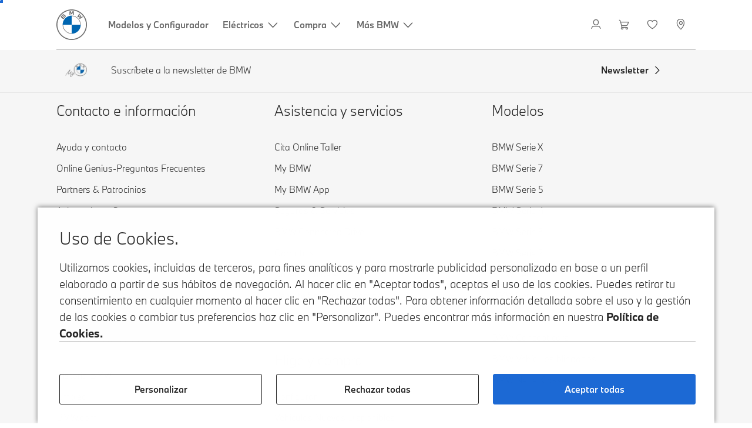

--- FILE ---
content_type: text/html;charset=utf-8
request_url: https://www.bmw.es/es/informacion/promociones/ofertas/renting.html?modelRange=G08&modelCode=41DU&clc=DL_BMW_RFO_SHOWROOM_EMPRESA&ccid=1-131401701791
body_size: 18036
content:















<!DOCTYPE HTML>
<html lang="es-ES" dir="LTR">
<head>
    <meta charset="UTF-8"/>
    <title>Renting Ofertas para empresas | BMW España</title>
    
    
    <meta name="template" content="content-page"/>
    <meta name="viewport" content="width=device-width, initial-scale=1"/>
    

    
    

  <script defer type="text/javascript" src="/.rum/@adobe/helix-rum-js@%5E2/dist/rum-standalone.js"></script>
<link rel="alternate" hreflang="es-ES" href="https://www.bmw.es/es/informacion/promociones/ofertas/renting.html" data-hreflabel="Web Oficial BMW España"/>




    <link rel="canonical" href="https://www.bmw.es/es/informacion/promociones/ofertas/renting.html"/>













<meta property="og:image" content="https://www.bmw.es"/>
<meta property="og:type" content="website"/>





    

    
    

    
    

    
    
    
    


    
    


    
    


    
    


    
    



    

    


    



    
    
    
    



    
    
    
    



    
    
    
    



    


    



    
    <meta name="robots" content="noindex,nofollow"/>
    
    <meta name="title"/>

    
    
    
    
    
    
    

    
    

    
    
    
    
    <link rel="stylesheet" href="/etc.clientlibs/bmw-web/clientlibs/clientlib-grid.lc-f932ef1a165956fcd1fd57617a350915-lc.css" type="text/css">



    
    
    
    
    <link rel="stylesheet" href="/etc.clientlibs/bmw-web/clientlibs/clientlib-dependencies.lc-112272e51c80ffe5bd01becd2ce7d656-lc.css" type="text/css">
<link rel="stylesheet" href="/etc.clientlibs/bmw-web/clientlibs/clientlib-base.lc-0d80d02a09256601472b80bcbb87d54d-lc.css" type="text/css">



    
    
    

    
    
    
    
    <link rel="stylesheet" href="/etc.clientlibs/wcc-foundation/components/onsitesearch/v1/onsitesearch/clientlibs.lc-b3053b046f9d912ea17f98bc0eb06506-lc.css" type="text/css">
<link rel="stylesheet" href="/etc.clientlibs/wcc-foundation/clientlibs/clientlib-components/v1.lc-6234e34c2f0bfaeec5d9bc3ad8d43be4-lc.css" type="text/css">
<link rel="stylesheet" href="/etc.clientlibs/bmw-web/clientlibs/clientlib-components.lc-68e44628b05a372a2b2fec029fc58588-lc.css" type="text/css">



    
    

    
    
    
    
        
        
    

        
                
            

    

    
    


    

    
    
<script type="application/json" id="ds2-page-context" data-component-path="ds2-page-context">{"current-page":"/content/bmw/marketES/bmw_es/es_ES/fastlane/promociones/ofertas/renting","alternativeLang":[{"path":"https://www.bmw.es/es/informacion/promociones/ofertas/renting.html","language":"es-ES"}]}</script>


    

        
            
            
    
    

    
        
    


        
        
        
        
            
    
    
        <!-- ESI S-->
        
                <!-- esi:include src="/etc/clientlibs/epaas/content/bmw/marketES/bmw_es/es_ES.epaasclientlibinclude.js" -->
                <script id="epaasScriptTag" src="https://www.bmw.com/etc/clientlibs/wcmp/consentcontroller.fallback/epaas.js" onload="epaas.api.initialize({tenant: 'ds2~bmw-es', locale: 'es_ES'})" type="text/javascript"></script>
            
        <!-- ESI E-->
    
    


        
    
    

        
        

        
        











    

    
    
        
    
<link rel="stylesheet" href="/etc.clientlibs/core/wcm/components/page/v2/page/clientlibs/site/skiptomaincontent.lc-bfabe37f910655332d531a062a57bb7f-lc.css" type="text/css">



        
    
    
    

    

     <!-- Navigation USA dlo -->
     

    <!-- USA DSX DLO Component -->
    



    
    
    

    

    
    
    
    
    

    
    

<script>(window.BOOMR_mq=window.BOOMR_mq||[]).push(["addVar",{"rua.upush":"false","rua.cpush":"true","rua.upre":"false","rua.cpre":"false","rua.uprl":"false","rua.cprl":"false","rua.cprf":"false","rua.trans":"SJ-3331d8c7-6031-4178-90c2-2caac2f02a67","rua.cook":"false","rua.ims":"false","rua.ufprl":"false","rua.cfprl":"true","rua.isuxp":"false","rua.texp":"norulematch","rua.ceh":"false","rua.ueh":"false","rua.ieh.st":"0"}]);</script>
                              <script>!function(a){var e="https://s.go-mpulse.net/boomerang/",t="addEventListener";if("False"=="True")a.BOOMR_config=a.BOOMR_config||{},a.BOOMR_config.PageParams=a.BOOMR_config.PageParams||{},a.BOOMR_config.PageParams.pci=!0,e="https://s2.go-mpulse.net/boomerang/";if(window.BOOMR_API_key="U9Q7S-CL67G-PZX2P-YKCFN-KJNSH",function(){function n(e){a.BOOMR_onload=e&&e.timeStamp||(new Date).getTime()}if(!a.BOOMR||!a.BOOMR.version&&!a.BOOMR.snippetExecuted){a.BOOMR=a.BOOMR||{},a.BOOMR.snippetExecuted=!0;var i,_,o,r=document.createElement("iframe");if(a[t])a[t]("load",n,!1);else if(a.attachEvent)a.attachEvent("onload",n);r.src="javascript:void(0)",r.title="",r.role="presentation",(r.frameElement||r).style.cssText="width:0;height:0;border:0;display:none;",o=document.getElementsByTagName("script")[0],o.parentNode.insertBefore(r,o);try{_=r.contentWindow.document}catch(O){i=document.domain,r.src="javascript:var d=document.open();d.domain='"+i+"';void(0);",_=r.contentWindow.document}_.open()._l=function(){var a=this.createElement("script");if(i)this.domain=i;a.id="boomr-if-as",a.src=e+"U9Q7S-CL67G-PZX2P-YKCFN-KJNSH",BOOMR_lstart=(new Date).getTime(),this.body.appendChild(a)},_.write("<bo"+'dy onload="document._l();">'),_.close()}}(),"".length>0)if(a&&"performance"in a&&a.performance&&"function"==typeof a.performance.setResourceTimingBufferSize)a.performance.setResourceTimingBufferSize();!function(){if(BOOMR=a.BOOMR||{},BOOMR.plugins=BOOMR.plugins||{},!BOOMR.plugins.AK){var e="true"=="true"?1:0,t="",n="cj26cstio665g2lqtz7a-f-e9ff9a5b9-clientnsv4-s.akamaihd.net",i="false"=="true"?2:1,_={"ak.v":"39","ak.cp":"649130","ak.ai":parseInt("1227338",10),"ak.ol":"0","ak.cr":9,"ak.ipv":4,"ak.proto":"h2","ak.rid":"957b45","ak.r":35417,"ak.a2":e,"ak.m":"dsca","ak.n":"essl","ak.bpcip":"18.117.225.0","ak.cport":41498,"ak.gh":"104.119.189.207","ak.quicv":"","ak.tlsv":"tls1.3","ak.0rtt":"","ak.0rtt.ed":"","ak.csrc":"-","ak.acc":"","ak.t":"1768988286","ak.ak":"hOBiQwZUYzCg5VSAfCLimQ==[base64]/LfqVfaBGmiGT3T0/JAHFFp4BX5fyLz05vBcr8xhdgNQoPGYOVUjb0b3VaEEX1679eY92SsncwHn5OqbCog6Op/9t58f02zKcaPpkUePCC7A6b0/E84NmFh0HC5w80WdFoJ+AkCLxPLUetnAmj3GyVTyYMntntmPWtIIIjs0/5gldLB6R8NkrgoDCVYF22nJXIEWXTBv/Q9ZeOzZNd/0RPv9jIEo=","ak.pv":"56","ak.dpoabenc":"","ak.tf":i};if(""!==t)_["ak.ruds"]=t;var o={i:!1,av:function(e){var t="http.initiator";if(e&&(!e[t]||"spa_hard"===e[t]))_["ak.feo"]=void 0!==a.aFeoApplied?1:0,BOOMR.addVar(_)},rv:function(){var a=["ak.bpcip","ak.cport","ak.cr","ak.csrc","ak.gh","ak.ipv","ak.m","ak.n","ak.ol","ak.proto","ak.quicv","ak.tlsv","ak.0rtt","ak.0rtt.ed","ak.r","ak.acc","ak.t","ak.tf"];BOOMR.removeVar(a)}};BOOMR.plugins.AK={akVars:_,akDNSPreFetchDomain:n,init:function(){if(!o.i){var a=BOOMR.subscribe;a("before_beacon",o.av,null,null),a("onbeacon",o.rv,null,null),o.i=!0}return this},is_complete:function(){return!0}}}}()}(window);</script></head>
<body class="contentpage page basicpage" id="contentpage-2d0617dd78" data-cmp-data-layer-enabled data-breakpoints="{&#34;small&#34;:767,&#34;medium&#34;:1023,&#34;large&#34;:1279,&#34;xlarge&#34;:1919}" data-component-path="page-v1" data-loader="webpack" data-tracking-block="true" data-tracking-regionid="page¦¦renting ofertas para empresas | bmw españa¦¦¦">

<style>
    :root {
        
        
    }
</style>
<script>
    window.adobeDataLayer = window.adobeDataLayer || [];
    let pagePropertiesTrackingObj = {};
    let dynamicTrackingObj = {
        event: 'aem page loaded',
        page: {
            pageInfo: {
                pageID: '\/content\/bmw\/marketES\/bmw_es\/es_ES\/fastlane\/promociones\/ofertas\/renting',
                version: 'acdl: 2025\u002D05\u002D15T15:00:18.970+02:00',
                sysEnv: 'prod',
            },
            category: {
                pageType: 'content\u002Dpage',
            }
        }
    }
    let trackingObj = Object.assign(pagePropertiesTrackingObj, dynamicTrackingObj);
    adobeDataLayer.push(trackingObj);
</script>


    








<header>
    
        
    

        
                




    
    
    
    
    

    
    

    
    
    

    <div id="container-e1639e829b" class="cmp-container     " data-component-path="container-v1">
        
        


<div class="aem-Grid aem-Grid--12 aem-Grid--default--12 ">
    
    <div class="globalnavigation aem-GridColumn aem-GridColumn--default--12">


<div class="cmp-globalnavigation__skiptomaincontent">
  
  <a class="cmp-globalnavigation__skiptomaincontent-link " aria-label="Skip to main content" href="#main" data-tracking-linkid="link¦¦skip to main content¦open content">
    Skip to main content
  </a>
  
</div>


<div class="cmp-globalnavigation__layer">
    <div class="cmp-globalnavigation__layer-wrapper">
        <button class="cmp-globalnavigation__close-icon" aria-label="Close details layer" data-tracking-linkid="icon¦¦mobile details close¦close content">
            
    <i data-icon="close" aria-hidden="true"></i>

        </button>
        <div class="cmp-globalnavigation__layer-content"></div>
    </div>
</div>
<root-shell>
    <div class="cmp-globalnavigation cmp-globalnavigation--solid cmp-globalnavigation--solid-white " data-loader="webpack" data-component-path="globalnavigation" data-tracking-block="true" data-tracking-regionid="navigation l1¦¦¦¦¦" data-dealer-locator-type="ddlDlo">

        
        <nav class="cmp-globalnavigation__container" aria-label="Main navigation" data-tracking-regionid="navigation l1¦¦¦nav l1 menu¦¦">
            
            
    <a href="https://www.bmw.es/es/home.html" class="cmp-globalnavigation__logo" aria-label="BMW Logo" data-tracking-linkid="image¦¦logo¦internal click">
        
    <img class="cmp-globalnavigation__logo-image cmp-globalnavigation__logo-image--white" src="/content/dam/bmw/common/images/logo-icons/BMW/BMW_White_Logo.svg.asset.1670245093434.svg" loading="lazy" alt="" role="presentation" title="BMW Logo"/>

        
    <img class="cmp-globalnavigation__logo-image cmp-globalnavigation__logo-image--grey" src="/content/dam/bmw/common/images/logo-icons/BMW/BMW_Grey-Colour_RGB.svg.asset.1756199978277.svg" loading="lazy" alt="" role="presentation" title="BMW Logo"/>

    </a>


            
            <div class="cmp-globalnavigation__primary">
                <menu class="cmp-globalnavigation__list" aria-label="Navigation list">
                    
                        
    <li class="cmp-globalnavigation__item ">
        <a class="cmp-globalnavigation__interaction cmp-globalnavigation__interaction--link " aria-label="Modelos y Configurador" data-tracking-linkid="link¦¦modelos y configurador¦internal click" target="_self" href="https://www.bmw.es/es/coches-bmw.html">
            
            <span class="cmp-globalnavigation__interaction-label">Modelos y Configurador</span>
            
            
        </a>
    </li>

                    
                        
    <li class="cmp-globalnavigation__item ">
        <button data-button-id="item1" class="cmp-globalnavigation__interaction cmp-globalnavigation__interaction--flyout " aria-label="Eléctricos" aria-pressed="false" data-tracking-linkid="link¦¦eléctricos¦open content">
            
            <span class="cmp-globalnavigation__interaction-label">Eléctricos</span>
            
    <i class="cmp-globalnavigation__interaction-icon-desktop" data-icon="arrow_chevron_down" aria-hidden="true"></i>

            
    <i class="cmp-globalnavigation__interaction-icon" data-icon="arrow_chevron_right" aria-hidden="true"></i>

        </button>
    </li>

                    
                        
    <li class="cmp-globalnavigation__item ">
        <button data-button-id="item2" class="cmp-globalnavigation__interaction cmp-globalnavigation__interaction--flyout " aria-label="Compra" aria-pressed="false" data-tracking-linkid="link¦¦compra¦open content">
            
            <span class="cmp-globalnavigation__interaction-label">Compra</span>
            
    <i class="cmp-globalnavigation__interaction-icon-desktop" data-icon="arrow_chevron_down" aria-hidden="true"></i>

            
    <i class="cmp-globalnavigation__interaction-icon" data-icon="arrow_chevron_right" aria-hidden="true"></i>

        </button>
    </li>

                    
                        
    <li class="cmp-globalnavigation__item ">
        <button data-button-id="item3" class="cmp-globalnavigation__interaction cmp-globalnavigation__interaction--flyout " aria-label="Más BMW" aria-pressed="false" data-tracking-linkid="link¦¦más bmw¦open content">
            
            <span class="cmp-globalnavigation__interaction-label">Más BMW</span>
            
    <i class="cmp-globalnavigation__interaction-icon-desktop" data-icon="arrow_chevron_down" aria-hidden="true"></i>

            
    <i class="cmp-globalnavigation__interaction-icon" data-icon="arrow_chevron_right" aria-hidden="true"></i>

        </button>
    </li>

                    
                    
                </menu>
            </div>

            
            
    <div class="cmp-globalnavigation__secondary ">
        <menu class="cmp-globalnavigation__list" aria-label="Navigation list">
            
                
                
                
                
    <li class="cmp-globalnavigation__item  ">
        <button data-button-id="myBmw" class="cmp-globalnavigation__interaction cmp-globalnavigation__interaction--icon-flyout " title="MyBMW" aria-label="MyBMW" aria-pressed="false" data-tracking-linkid="icon¦¦mybmw¦open content">
            
    <i class="cmp-globalnavigation__interaction-icon" data-icon="person" aria-hidden="true"></i>

            <span class="cmp-globalnavigation__interaction-label"></span>
            
            
        </button>
    </li>

                
            
                
                
                
                
    <li class="cmp-globalnavigation__item  ">
        <a class="cmp-globalnavigation__interaction cmp-globalnavigation__interaction--icon-link " title="Carrito" aria-label="Carrito" data-tracking-linkid="icon¦¦shoppingcart¦internal click" href="https://www.bmw.es/es/shop/ls/cart">
            
    <i class="cmp-globalnavigation__interaction-icon" data-icon="shopping_cart" aria-hidden="true"></i>

            <span class="cmp-globalnavigation__interaction-label"></span>
            
            
        </a>
    </li>

                
            
                
                
                
                
    <li class="cmp-globalnavigation__item  ">
        <a class="cmp-globalnavigation__interaction cmp-globalnavigation__interaction--icon-link " title="Lista de deseos" aria-label="Lista de deseos" data-tracking-linkid="icon¦¦wishlist¦internal click" href="https://customer.bmwgroup.com/oneid/#/login?client=bmwwebcom&country=ES&language=es&brand=bmw&scope=svds%20remote_services%20vehicle_data%20authenticate_user%20smacc%20fupo%20cesim%20perseus&response_type=code&redirect_uri=https%3A%2F%2Fwww.bmw.es%2Fstatic%2Flogin%2Ftoken-handler&state=eyJyZXR1cm5VUkwiOiJodHRwczovL3d3dy5ibXcuZXMvZXMtZXMvbXlibXcvZ2FyYWdlL3dpc2hsaXN0IiwiZGF0YSI6eyJsYW5ndWFnZSI6ImVzIiwiY291bnRyeSI6ImVzIiwiYnJhbmQiOiJibXcifX0=">
            
    <i class="cmp-globalnavigation__interaction-icon" data-icon="heart" aria-hidden="true"></i>

            <span class="cmp-globalnavigation__interaction-label"></span>
            
            
        </a>
    </li>

                
            
                
                
                
                
    <li class="cmp-globalnavigation__item cmp-globalnavigation__item--desktop-up">
        <a data-icon-label="Choose your local BMW Center" class="cmp-globalnavigation__interaction cmp-globalnavigation__interaction--icon-link " title="Elegir concesionario" aria-label="Elegir concesionario" data-tracking-linkid="icon¦¦dealerlocator¦internal click" href="https://www.bmw.es/es/informacion/encuentra-tu-concesionario.html">
            
    <i class="cmp-globalnavigation__interaction-icon" data-icon="location_pin" aria-hidden="true"></i>

            <span class="cmp-globalnavigation__interaction-label"></span>
            
            
        </a>
    </li>

                
            
                
                
                
                
                
            

            
            
    <li class="cmp-globalnavigation__item cmp-globalnavigation__item--tablet-down">
        <button class="cmp-globalnavigation__interaction cmp-globalnavigation__interaction--toggle cmp-globalnavigation__interaction--toggle-open" title="Open navigation menu" aria-label="Open navigation menu" data-tracking-linkid="icon¦¦mobile menu open¦open content">
            
    <i class="cmp-globalnavigation__interaction-icon" data-icon="menu" aria-hidden="true"></i>

            <span class="cmp-globalnavigation__interaction-label"></span>
            
            
        </button>
    </li>

        </menu>
    </div>

        </nav>

        
        <div class="cmp-globalnavigation__border-wrapper">
            <div class="cmp-globalnavigation__border"></div>
        </div>

        
        <nav class="cmp-globalnavigation__navigation-mobile" data-tracking-regionid="navigation l1¦¦¦nav l1 menu mobile¦¦">
            
    <a href="https://www.bmw.es/es/home.html" class="cmp-globalnavigation__logo" aria-label="BMW Logo" data-tracking-linkid="image¦¦logo¦internal click">
        
    <img class="cmp-globalnavigation__logo-image cmp-globalnavigation__logo-image--white" src="/content/dam/bmw/common/images/logo-icons/BMW/BMW_White_Logo.svg.asset.1670245093434.svg" loading="lazy" alt="" role="presentation" title="BMW Logo"/>

        
    <img class="cmp-globalnavigation__logo-image cmp-globalnavigation__logo-image--grey" src="/content/dam/bmw/common/images/logo-icons/BMW/BMW_Grey-Colour_RGB.svg.asset.1756199978277.svg" loading="lazy" alt="" role="presentation" title="BMW Logo"/>

    </a>

            
    <div class="cmp-globalnavigation__secondary ">
        <menu class="cmp-globalnavigation__list" aria-label="Navigation list">
            
                
                
                
                
                
            
                
                
                
                
                
            
                
                
                
                
                
            
                
                
                
                
    <li class="cmp-globalnavigation__item  ">
        <a data-icon-label="Choose your local BMW Center" class="cmp-globalnavigation__interaction cmp-globalnavigation__interaction--icon-link " title="Elegir concesionario" aria-label="Elegir concesionario" data-tracking-linkid="icon¦¦dealerlocator¦internal click" href="https://www.bmw.es/es/informacion/encuentra-tu-concesionario.html">
            
    <i class="cmp-globalnavigation__interaction-icon" data-icon="location_pin" aria-hidden="true"></i>

            <span class="cmp-globalnavigation__interaction-label"></span>
            
            
        </a>
    </li>

                
            
                
                
                
                
                
            

            
            
    <li class="cmp-globalnavigation__item cmp-globalnavigation__item--tablet-down">
        <button class="cmp-globalnavigation__interaction cmp-globalnavigation__interaction--toggle cmp-globalnavigation__interaction--toggle-close" title="Close navigation menu" aria-label="Close navigation menu" data-tracking-linkid="icon¦¦mobile menu close¦close content">
            
    <i class="cmp-globalnavigation__interaction-icon" data-icon="close" aria-hidden="true"></i>

            <span class="cmp-globalnavigation__interaction-label"></span>
            
            
        </button>
    </li>

        </menu>
    </div>

        </nav>

        
        <div class="cmp-globalnavigation__flyout-layer">
            <div class="cmp-globalnavigation__flyout-wrapper">
                
                    
                
                    <div class="cmp-globalnavigation__flyout" data-flyout-id="item1" data-loader="webpack" data-component-path="scroll-indicator-v1" data-tracking-block="true" data-tracking-regionid="navigation l2¦¦eléctricos¦¦¦">
                        <div class="cmp-globalnavigation__header">
                            <button class="cmp-globalnavigation__header-back" data-tracking-linkid="icon¦¦mobile menu back¦close content" aria-label="Close">
                                
    <i class="cmp-globalnavigation__header-back-icon" data-icon="arrow_chevron_left" aria-hidden="true"></i>

                            </button>
                            Eléctricos
                        </div>
                        
                        <div class="style-container--fixed-margins">




    
    
    
    
    

    
    

    
    
    

    <div id="container-afbccf67fb" class="cmp-container     " data-component-path="container-v1">
        
        


<div class="aem-Grid aem-Grid--12 aem-Grid--default--12 ">
    
    <div class="container responsivegrid aem-GridColumn aem-GridColumn--default--12">



    
    
    
    
    

    
    

    
    
    

    <div id="container-d064b7dca2" class="cmp-container     " data-component-path="container-v1">
        
        


<div class="aem-Grid aem-Grid--12 aem-Grid--default--12 ">
    
    <div class="container responsivegrid aem-GridColumn style-common--cmp-spacing-bottom-20 aem-GridColumn--default--12 style-common--cmp-spacing-top-20">



    
    
    
    
    

    
    

    
    
    

    <div id="container-fb3ac95285" class="cmp-container     " data-component-path="container-v1">
        
        


<div class="aem-Grid aem-Grid--12 aem-Grid--small--12 aem-Grid--default--12 aem-Grid--large--12 aem-Grid--medium--12 ">
    
    <div class="container responsivegrid aem-GridColumn--small--none aem-GridColumn--medium--none aem-GridColumn--offset--large--0 aem-GridColumn--default--none aem-GridColumn--offset--default--0 aem-GridColumn--offset--medium--0 aem-GridColumn--large--4 aem-GridColumn--large--none aem-GridColumn aem-GridColumn--small--12 aem-GridColumn--offset--small--0 aem-GridColumn--default--4 aem-GridColumn--medium--6">



    
    
    
    
    

    
    

    
    
    

    <div id="container-eb6e8de68a" class="cmp-container     " data-component-path="container-v1">
        
        


<div class="aem-Grid aem-Grid--4 aem-Grid--small--12 aem-Grid--default--4 aem-Grid--large--4 aem-Grid--medium--6 ">
    
    <div class="list style-list-margins-medium-responsive style-list--font-thin aem-GridColumn--large--4 aem-GridColumn aem-GridColumn--small--12 aem-GridColumn--default--4 aem-GridColumn--medium--6">
<div class="   " data-tracking-regionid="¦¦¦list (vertical)¦¦eléctricos" data-component-path="list-v1" data-loader="webpack">
    <h3 class="cmp-list__title    
           ">Eléctricos</h3>
    <menu id="list-85dda89661" class="cmp-list ">
        <li class="cmp-list__item  ">
    <a id="list-85dda89661-0" class="cmp-list__item-link " display-external-arrow="false" data-tracking-linkid="list link¦¦coches eléctricos bmw¦internal click" target="_self" href="https://www.bmw.es/es/coche-electrico.html">
        
        <span class="cmp-list__item-title">Coches eléctricos BMW</span>
        
    </a>
    
    
</li>
    
        <li class="cmp-list__item  ">
    <a id="list-85dda89661-1" class="cmp-list__item-link " display-external-arrow="false" data-tracking-linkid="list link¦¦coches eléctricos bmw de ocasión¦internal click" target="_self" href="https://www.bmw.es/es/coche-electrico/coches-electricos-usados.html">
        
        <span class="cmp-list__item-title">Coches eléctricos BMW de ocasión</span>
        
    </a>
    
    
</li>
    
        <li class="cmp-list__item  ">
    <a id="list-85dda89661-2" class="cmp-list__item-link " display-external-arrow="false" data-tracking-linkid="list link¦¦ventajas coches electricos¦internal click" target="_self" href="https://www.bmw.es/es/coche-electrico/ventajas-coches-electricos.html">
        
        <span class="cmp-list__item-title">Ventajas Coches Electricos</span>
        
    </a>
    
    
</li>
    
        <li class="cmp-list__item  ">
    <a id="list-85dda89661-3" class="cmp-list__item-link " display-external-arrow="false" data-tracking-linkid="list link¦¦costes de un coche eléctrico¦internal click" target="_self" href="https://www.bmw.es/es/coche-electrico/costes-coche-electrico.html">
        
        <span class="cmp-list__item-title">Costes de un coche eléctrico</span>
        
    </a>
    
    
</li>
    
        <li class="cmp-list__item  ">
    <a id="list-85dda89661-4" class="cmp-list__item-link " display-external-arrow="false" data-tracking-linkid="list link¦¦híbridos enchufables bmw¦internal click" target="_self" href="https://www.bmw.es/es/coche-electrico/hibrido-enchufable.html">
        
        <span class="cmp-list__item-title">Híbridos enchufables BMW</span>
        
    </a>
    
    
</li>
    
        <li class="cmp-list__item  ">
    <a id="list-85dda89661-5" class="cmp-list__item-link " display-external-arrow="false" data-tracking-linkid="list link¦¦la neue klasse¦internal click" target="_self" href="https://www.bmw.es/es/more-bmw/neue-klasse.html">
        
        <span class="cmp-list__item-title">La Neue Klasse</span>
        
    </a>
    
    
</li>
    </menu>
    
    
    

</div>
</div>

    
</div>

    </div>

    
    

    
    

     

</div>
<div class="container responsivegrid aem-GridColumn--small--none aem-GridColumn--medium--none aem-GridColumn--offset--large--0 aem-GridColumn--default--none aem-GridColumn--offset--default--0 aem-GridColumn--offset--medium--0 aem-GridColumn--large--4 aem-GridColumn--large--none aem-GridColumn aem-GridColumn--small--12 aem-GridColumn--offset--small--0 aem-GridColumn--default--4 aem-GridColumn--medium--6">



    
    
    
    
    

    
    

    
    
    

    <div id="container-8d493db891" class="cmp-container     " data-component-path="container-v1">
        
        


<div class="aem-Grid aem-Grid--4 aem-Grid--small--12 aem-Grid--default--4 aem-Grid--large--4 aem-Grid--medium--6 ">
    
    <div class="container responsivegrid style-common--cmp-spacing-top-12 aem-GridColumn--small--none aem-GridColumn--large--4 aem-GridColumn--medium--4 aem-GridColumn--default--hide aem-GridColumn aem-GridColumn--small--12 aem-GridColumn--offset--small--0 aem-GridColumn--offset--default--0 aem-GridColumn--default--4">



    
    
    
    
    

    
    

    
    
    

    <div id="container-e01c04a857" class="cmp-container     " data-component-path="container-v1">
        
        


<div class="aem-Grid aem-Grid--4 aem-Grid--default--4 ">
    
    
    
</div>

    </div>

    
    

    
    

     

</div>
<div class="list style-list-margins-medium-responsive style-list--font-thin aem-GridColumn--large--4 aem-GridColumn aem-GridColumn--small--12 aem-GridColumn--default--4 aem-GridColumn--medium--6">
<div class="   " data-tracking-regionid="¦¦¦list (vertical)¦¦carga coche eléctrico" data-component-path="list-v1" data-loader="webpack">
    <h3 class="cmp-list__title    
           ">Carga coche eléctrico</h3>
    <menu id="list-5251b1e191" class="cmp-list ">
        <li class="cmp-list__item  ">
    <a id="list-5251b1e191-0" class="cmp-list__item-link " display-external-arrow="false" data-tracking-linkid="list link¦¦carga en casa¦internal click" target="_self" href="https://www.bmw.es/es/coche-electrico/home-charging.html">
        
        <span class="cmp-list__item-title">Carga en casa</span>
        
    </a>
    
    
</li>
    
        <li class="cmp-list__item  ">
    <a id="list-5251b1e191-1" class="cmp-list__item-link " display-external-arrow="false" data-tracking-linkid="list link¦¦carga pública¦internal click" target="_self" href="https://www.bmw.es/es/coche-electrico/public-charging.html">
        
        <span class="cmp-list__item-title">Carga pública</span>
        
    </a>
    
    
</li>
    
        <li class="cmp-list__item  ">
    <a id="list-5251b1e191-2" class="cmp-list__item-link " display-external-arrow="false" data-tracking-linkid="list link¦¦tecnología de batería y de propulsión¦internal click" target="_self" href="https://www.bmw.es/es/coche-electrico/tecnologia-de-bateria.html">
        
        <span class="cmp-list__item-title">Tecnología de batería y de propulsión</span>
        
    </a>
    
    
</li>
    
        <li class="cmp-list__item  ">
    <a id="list-5251b1e191-3" class="cmp-list__item-link " display-external-arrow="false" data-tracking-linkid="list link¦¦autonomía de los coches eléctricos¦internal click" target="_self" href="https://www.bmw.es/es/coche-electrico/autonomia-coche-electrico.html">
        
        <span class="cmp-list__item-title">Autonomía de los coches eléctricos</span>
        
    </a>
    
    
</li>
    </menu>
    
    
    

</div>
</div>

    
</div>

    </div>

    
    

    
    

     

</div>

    
</div>

    </div>

    
    

    
    

     

</div>

    
</div>

    </div>

    
    

    
    

     

</div>

    
</div>

    </div>

    
    

    
    

     


</div>
                    </div>
                
                    <div class="cmp-globalnavigation__flyout" data-flyout-id="item2" data-loader="webpack" data-component-path="scroll-indicator-v1" data-tracking-block="true" data-tracking-regionid="navigation l2¦¦compra¦¦¦">
                        <div class="cmp-globalnavigation__header">
                            <button class="cmp-globalnavigation__header-back" data-tracking-linkid="icon¦¦mobile menu back¦close content" aria-label="Close">
                                
    <i class="cmp-globalnavigation__header-back-icon" data-icon="arrow_chevron_left" aria-hidden="true"></i>

                            </button>
                            Compra
                        </div>
                        
                        <div class="style-container--fixed-margins">




    
    
    
    
    

    
    

    
    
    

    <div id="container-5b483e8ca2" class="cmp-container     " data-component-path="container-v1">
        
        


<div class="aem-Grid aem-Grid--12 aem-Grid--default--12 ">
    
    <div class="container responsivegrid aem-GridColumn aem-GridColumn--default--12">



    
    
    
    
    

    
    

    
    
    

    <div id="container-f7d72d0a54" class="cmp-container     " data-component-path="container-v1">
        
        


<div class="aem-Grid aem-Grid--12 aem-Grid--small--12 aem-Grid--default--12 aem-Grid--medium--12 ">
    
    <div class="container responsivegrid aem-GridColumn--offset--medium--0 aem-GridColumn--small--none aem-GridColumn--medium--none aem-GridColumn--default--none aem-GridColumn--medium--12 aem-GridColumn aem-GridColumn--small--12 aem-GridColumn--offset--small--0 style-common--cmp-spacing-bottom-20 aem-GridColumn--default--8 aem-GridColumn--offset--default--0 style-common--cmp-spacing-top-20">



    
    
    
    
    

    
    

    
    
    
    
    
    <div id="container-e3074fc9e0" class=" cmp-container 
                 
                 
                 cmp-container--layout-flex
                 cmp-container--flex-flex-start
                 cmp-container--flex-align-flex-start
                 cmp-container--flex-row-reverse
                 cmp-container--flex-wrap
                 cmp-container--flex-child-width-default
                 cmp-container--flex-child-spacing-default
                 
                 " data-component-path="container-v1">
        
        


<div class="aem-Grid aem-Grid--8 aem-Grid--small--12 aem-Grid--default--8 aem-Grid--large--8 aem-Grid--medium--12 ">
    
    <div class="container responsivegrid aem-GridColumn--offset--medium--0 aem-GridColumn--small--none aem-GridColumn--medium--none aem-GridColumn--default--none aem-GridColumn aem-GridColumn--small--12 aem-GridColumn--offset--small--0 aem-GridColumn--offset--default--0 aem-GridColumn--default--4 aem-GridColumn--medium--6">



    
    
    
    
    

    
    

    
    
    

    <div id="container-c20c0456c3" data-tracking-regionid="blueprint¦¦item-column-teaser-image¦¦¦" data-tracking-block="true" class="cmp-container     " data-component-path="container-v1">
        
        


<div class="aem-Grid aem-Grid--4 aem-Grid--small--12 aem-Grid--default--4 aem-Grid--medium--6 ">
    
    <div class="image aem-GridColumn aem-GridColumn--small--12 aem-GridColumn--default--4 aem-GridColumn--medium--6">
<div class="cmp-image__wrapper" data-component-path="image-v1">
    
     
    


     
    








    
    
    
    
    
    



    
    <div id="image-ac586de3c5" class="cmp-image" itemscope itemtype="http://schema.org/ImageObject">
    

        
    <picture>
        
            <source srcset="https://bmw.scene7.com/is/image/BMW/DI23_000156123-3:16to9?fmt=webp&amp;wid=2560&amp;hei=1440" media="(min-width: 1504px) " type="image/webp" width="2560" height="1440"/>
        
            <source srcset="https://bmw.scene7.com/is/image/BMW/DI23_000156123-3:16to9?fmt=webp&amp;wid=1504&amp;hei=846" media="(min-width: 1024px) " type="image/webp" width="1504" height="846"/>
        
            <source srcset="https://bmw.scene7.com/is/image/BMW/DI23_000156123-3:4to3?fmt=webp&amp;wid=1024&amp;hei=768" media="(min-width: 600px) " type="image/webp" width="1024" height="768"/>
        
            <source srcset="https://bmw.scene7.com/is/image/BMW/DI23_000156123-3:4to3?fmt=webp&amp;wid=600&amp;hei=450" type="image/webp" width="600" height="450"/>
        
        <img class="cmp-image__image" src="https://bmw.scene7.com/is/image/BMW/DI23_000156123-3?wid=2240&hei=1495" alt="Nos BMW neuves disponibles" width="2240" height="1495" loading="lazy"/>
    </picture>

    
    
    
</div>

    





    
    
</div>
</div>
<div class="container responsivegrid aem-GridColumn aem-GridColumn--small--12 style-common--cmp-spacing-top-6 aem-GridColumn--default--4 aem-GridColumn--medium--6">



    
    
    
    
    

    
    

    
    
    

    <div id="container-154f48435d" class="cmp-container     " data-component-path="container-v1">
        
        


<div class="aem-Grid aem-Grid--4 aem-Grid--small--12 aem-Grid--default--4 ">
    
    <div class="text style-text--body-1 style-text--dark aem-GridColumn aem-GridColumn--default--4">


    
        
    
    
    <div id="text-4fdac21936" class="cmp-text   ">
        <p class="cmp-text__paragraph">
            Encuentra tu nuevo BMW disponible en nuestra red de concesionarios oficiales. Cómpralo online o solicita más información.
        </p>

        
    </div>
    
    


        
    



</div>
<div class="container responsivegrid aem-GridColumn style-common--cmp-spacing-top-6 aem-GridColumn--default--4">



    
    
    
    
    

    
    

    
    
    

    <div id="container-0e598670ed" class="cmp-container     " data-component-path="container-v1">
        
        


<div class="aem-Grid aem-Grid--12 aem-Grid--small--12 aem-Grid--default--12 aem-Grid--medium--12 ">
    
    <div class="button style-button--as-link style-button--dark style-button--flex aem-GridColumn--offset--medium--0 aem-GridColumn--small--none aem-GridColumn--medium--none aem-GridColumn--default--none aem-GridColumn--medium--4 aem-GridColumn aem-GridColumn--small--12 aem-GridColumn--offset--small--0 aem-GridColumn--default--12 aem-GridColumn--offset--default--0">






<a id="button-26f72aaf27" class="cmp-button   " aria-label=" Encuentra tu BMW " href="https://www.bmw.es/es-es/sl/stocklocator#/results" data-tracking-enhanced="true" data-tracking-linkid="link (dark)¦¦encuentra tu bmw¦internal click">
    
    
    <span class="cmp-button__text">
        Encuentra tu BMW
        
            
                
                
                
    <i class="cmp-button__icon" data-icon="arrow_chevron_right" aria-hidden="true"></i>

            
            
        
    </span>
</a>



</div>

    
</div>

    </div>

    
    

    
    

     

</div>
<div class="container responsivegrid style-common--cmp-spacing-top-12 aem-GridColumn--small--none aem-GridColumn--default--hide aem-GridColumn aem-GridColumn--small--12 aem-GridColumn--offset--small--0 aem-GridColumn--offset--default--0 aem-GridColumn--default--4">



    
    
    
    
    

    
    

    
    
    

    <div id="container-d9676b345f" class="cmp-container     " data-component-path="container-v1">
        
        


<div class="aem-Grid aem-Grid--12 aem-Grid--default--12 ">
    
    
    
</div>

    </div>

    
    

    
    

     

</div>

    
</div>

    </div>

    
    

    
    

     

</div>

    
</div>

    </div>

    
    

    
    

     

</div>
<div class="container responsivegrid aem-GridColumn--small--none aem-GridColumn--medium--none aem-GridColumn--offset--large--0 aem-GridColumn--default--none aem-GridColumn--offset--default--0 aem-GridColumn--offset--medium--0 aem-GridColumn--large--4 aem-GridColumn--large--none aem-GridColumn aem-GridColumn--small--12 aem-GridColumn--offset--small--0 aem-GridColumn--default--4 aem-GridColumn--medium--6">



    
    
    
    
    

    
    

    
    
    

    <div id="container-3407498bc7" class="cmp-container     " data-component-path="container-v1">
        
        


<div class="aem-Grid aem-Grid--4 aem-Grid--small--12 aem-Grid--default--4 aem-Grid--large--4 aem-Grid--medium--6 ">
    
    <div class="list style-list-margins-medium-responsive style-list--font-thin aem-GridColumn--large--4 aem-GridColumn aem-GridColumn--small--12 aem-GridColumn--default--4 aem-GridColumn--medium--6">
<div class="   " data-tracking-regionid="¦¦¦list (vertical)¦¦compra" data-component-path="list-v1" data-loader="webpack">
    <h3 class="cmp-list__title    
           ">Compra</h3>
    <menu id="list-31f943fcbb" class="cmp-list ">
        <li class="cmp-list__item  ">
    <a id="list-31f943fcbb-0" class="cmp-list__item-link " display-external-arrow="false" data-tracking-linkid="list link¦¦promociones particulares¦internal click" target="_self" href="https://www.bmw.es/es/Shop-Online/bmw-ofertas.html">
        
        <span class="cmp-list__item-title">Promociones Particulares</span>
        
    </a>
    
    
</li>
    
        <li class="cmp-list__item  ">
    <a id="list-31f943fcbb-1" class="cmp-list__item-link " display-external-arrow="false" data-tracking-linkid="list link¦¦promociones	empresas¦internal click" target="_self" href="https://www.bmw.es/es/informacion/promociones/empresas/index.html">
        
        <span class="cmp-list__item-title">Promociones	Empresas</span>
        
    </a>
    
    
</li>
    
        <li class="cmp-list__item  ">
    <a id="list-31f943fcbb-2" class="cmp-list__item-link " display-external-arrow="false" data-tracking-linkid="list link¦¦vehículos nuevos disponibles¦internal click" target="_self" href="https://www.bmw.es/es-es/sl/stocklocator#/results">
        
        <span class="cmp-list__item-title">Vehículos Nuevos Disponibles</span>
        
    </a>
    
    
</li>
    
        <li class="cmp-list__item  ">
    <a id="list-31f943fcbb-3" class="cmp-list__item-link " display-external-arrow="false" data-tracking-linkid="list link¦¦vehículos seminuevos¦internal click" target="_blank" href="https://www.bmwpremiumselection.es/coches-segunda-mano/">
        
        <span class="cmp-list__item-title">Vehículos seminuevos</span>
        
    </a>
    
    
</li>
    
        <li class="cmp-list__item  ">
    <a id="list-31f943fcbb-4" class="cmp-list__item-link " display-external-arrow="false" data-tracking-linkid="list link¦¦valoración de tu vehículo¦internal click" target="_self" href="https://www.bmw.es/es/campanas/tasar-vehiculo.html">
        
        <span class="cmp-list__item-title">Valoración de tu vehículo</span>
        
    </a>
    
    
</li>
    
        <li class="cmp-list__item  ">
    <a id="list-31f943fcbb-5" class="cmp-list__item-link " display-external-arrow="false" data-tracking-linkid="list link¦¦tienda bmw connecteddrive¦internal click" target="_self" href="https://www.bmw.es/es/shop/ls/cp/connected-drive">
        
        <span class="cmp-list__item-title">Tienda BMW ConnectedDrive</span>
        
    </a>
    
    
</li>
    
        <li class="cmp-list__item  ">
    <a id="list-31f943fcbb-6" class="cmp-list__item-link " display-external-arrow="false" data-tracking-linkid="list link¦¦bmw individual¦internal click" target="_self" href="/es_ES/topics/fascination-bmw/bmw-individual.html">
        
        <span class="cmp-list__item-title">BMW Individual</span>
        
    </a>
    
    
</li>
    
        <li class="cmp-list__item  ">
    <a id="list-31f943fcbb-7" class="cmp-list__item-link " display-external-arrow="false" data-tracking-linkid="list link¦¦buscador de accesorios originales bmw¦internal click" target="_self" href="https://www.bmw.es/es/shop/ls/cp/physical-goods/BF_ACCESSORY">
        
        <span class="cmp-list__item-title">Buscador de Accesorios Originales BMW</span>
        
    </a>
    
    
</li>
    
        <li class="cmp-list__item  ">
    <a id="list-31f943fcbb-8" class="cmp-list__item-link " display-external-arrow="false" data-tracking-linkid="list link¦¦tienda bmw lifestyle¦internal click" target="_blank" href="https://www.bmw.es/es/shop/ls/cp/physical-goods/BF_LIFESTYLE_V2">
        
        <span class="cmp-list__item-title">Tienda BMW Lifestyle</span>
        
    </a>
    
    
</li>
    
        <li class="cmp-list__item  ">
    <a id="list-31f943fcbb-9" class="cmp-list__item-link " display-external-arrow="false" data-tracking-linkid="list link¦¦pide una prueba¦internal click" target="_self" href="https://www.bmw.es/es-es/mybmw/public/testdrivebooking">
        
        <span class="cmp-list__item-title">Pide una prueba</span>
        
    </a>
    
    
</li>
    </menu>
    
    
    

</div>
</div>

    
</div>

    </div>

    
    

    
    

     

</div>

    
</div>

    </div>


    
    

     

</div>

    
</div>

    </div>

    
    

    
    

     

</div>

    
</div>

    </div>

    
    

    
    

     


</div>
                    </div>
                
                    <div class="cmp-globalnavigation__flyout" data-flyout-id="item3" data-loader="webpack" data-component-path="scroll-indicator-v1" data-tracking-block="true" data-tracking-regionid="navigation l2¦¦más bmw¦¦¦">
                        <div class="cmp-globalnavigation__header">
                            <button class="cmp-globalnavigation__header-back" data-tracking-linkid="icon¦¦mobile menu back¦close content" aria-label="Close">
                                
    <i class="cmp-globalnavigation__header-back-icon" data-icon="arrow_chevron_left" aria-hidden="true"></i>

                            </button>
                            Más BMW
                        </div>
                        
                        <div class="style-container--fixed-margins">




    
    
    
    
    

    
    

    
    
    

    <div id="container-1c7e68a6bc" class="cmp-container     " data-component-path="container-v1">
        
        


<div class="aem-Grid aem-Grid--12 aem-Grid--default--12 ">
    
    <div class="container responsivegrid aem-GridColumn aem-GridColumn--default--12">



    
    
    
    
    

    
    

    
    
    

    <div id="container-3185578310" class="cmp-container     " data-component-path="container-v1">
        
        


<div class="aem-Grid aem-Grid--12 aem-Grid--small--12 aem-Grid--default--12 ">
    
    <div class="container responsivegrid aem-GridColumn aem-GridColumn--default--12 style-common--cmp-spacing-top-20">



    
    
    
    
    

    
    

    
    
    

    <div id="container-3349b1b329" class="cmp-container     " data-component-path="container-v1">
        
        


<div class="aem-Grid aem-Grid--12 aem-Grid--small--12 aem-Grid--default--12 ">
    
    <div class="container responsivegrid aem-GridColumn--small--none aem-GridColumn--default--none aem-GridColumn aem-GridColumn--small--12 aem-GridColumn--offset--small--0 aem-GridColumn--default--3 aem-GridColumn--offset--default--0">



    
    
    
    
    

    
    

    
    
    

    <div id="container-15c5ea63c4" class="cmp-container     " data-component-path="container-v1">
        
        


<div class="aem-Grid aem-Grid--3 aem-Grid--small--12 aem-Grid--default--3 ">
    
    <div class="list style-list-margins-medium-responsive style-list--font-thin aem-GridColumn aem-GridColumn--small--12 aem-GridColumn--default--3">
<div class="   cmp-list--navigation" data-tracking-regionid="¦¦¦list (vertical)¦¦servicios digitales" data-component-path="list-v1" data-loader="webpack">
    <h3 class="cmp-list__title cmp-list__title--collapsable cmp-list__title--collapsable-mobile  
           cmp-list--navigation-category">Servicios Digitales</h3>
    <menu id="list-12a78c721c" class="cmp-list cmp-list--navigation-original-menu">
        <li class="cmp-list__item  ">
    <a id="list-12a78c721c-0" class="cmp-list__item-link " display-external-arrow="false" data-tracking-linkid="list link¦¦bmw idrive¦internal click" target="_self" href="https://www.bmw.es/es/digital-services/bmw-idrive.html">
        
        <span class="cmp-list__item-title">BMW iDrive</span>
        
    </a>
    
    
</li>
    
        <li class="cmp-list__item  ">
    <a id="list-12a78c721c-1" class="cmp-list__item-link " display-external-arrow="false" data-tracking-linkid="list link¦¦bmw connecteddrive¦internal click" target="_self" href="https://www.bmw.es/es/digital-services/bmw-connecteddrive.html">
        
        <span class="cmp-list__item-title">BMW ConnectedDrive</span>
        
    </a>
    
    
</li>
    
        <li class="cmp-list__item  ">
    <a id="list-12a78c721c-2" class="cmp-list__item-link " display-external-arrow="false" data-tracking-linkid="list link¦¦bmw digital key¦internal click" target="_self" href="https://www.bmw.es/es/digital-services/bmw-digital-key.html">
        
        <span class="cmp-list__item-title">BMW Digital Key</span>
        
    </a>
    
    
</li>
    
        <li class="cmp-list__item  ">
    <a id="list-12a78c721c-3" class="cmp-list__item-link " display-external-arrow="false" data-tracking-linkid="list link¦¦actualización de software del vehículo¦internal click" target="_self" href="https://www.bmw.es/es/digital-services/bmw-connecteddrive.html#actualizaciones-de-software">
        
        <span class="cmp-list__item-title">Actualización de Software del Vehículo</span>
        
    </a>
    
    
</li>
    </menu>
    
    <div class="cmp-list__flyout-layer">
        <div class="cmp-list__flyout-wrapper">
            <div class="cmp-list__flyout" data-tracking-regionid="navigation l3¦¦all models¦¦¦">
                <div class="cmp-list__flyout-header">
                    <button class="cmp-list__header-back" data-tracking-linkid="icon¦¦mobile menu back¦close content" aria-label="Close">
                        <i class="cmp-list__header-back-icon" data-icon="arrow_chevron_left" aria-hidden="true"></i>
                    </button>
                    Servicios Digitales
                </div>
                <div class="cmp-list__flyout-content">
                    <menu id="list-12a78c721c" class="cmp-list">
                        <li class="cmp-list__item  ">
    <a id="list-12a78c721c-0" class="cmp-list__item-link " display-external-arrow="false" data-tracking-linkid="list link¦¦bmw idrive¦internal click" target="_self" href="https://www.bmw.es/es/digital-services/bmw-idrive.html">
        
        <span class="cmp-list__item-title">BMW iDrive</span>
        
    </a>
    
    
</li>
                    
                        <li class="cmp-list__item  ">
    <a id="list-12a78c721c-1" class="cmp-list__item-link " display-external-arrow="false" data-tracking-linkid="list link¦¦bmw connecteddrive¦internal click" target="_self" href="https://www.bmw.es/es/digital-services/bmw-connecteddrive.html">
        
        <span class="cmp-list__item-title">BMW ConnectedDrive</span>
        
    </a>
    
    
</li>
                    
                        <li class="cmp-list__item  ">
    <a id="list-12a78c721c-2" class="cmp-list__item-link " display-external-arrow="false" data-tracking-linkid="list link¦¦bmw digital key¦internal click" target="_self" href="https://www.bmw.es/es/digital-services/bmw-digital-key.html">
        
        <span class="cmp-list__item-title">BMW Digital Key</span>
        
    </a>
    
    
</li>
                    
                        <li class="cmp-list__item  ">
    <a id="list-12a78c721c-3" class="cmp-list__item-link " display-external-arrow="false" data-tracking-linkid="list link¦¦actualización de software del vehículo¦internal click" target="_self" href="https://www.bmw.es/es/digital-services/bmw-connecteddrive.html#actualizaciones-de-software">
        
        <span class="cmp-list__item-title">Actualización de Software del Vehículo</span>
        
    </a>
    
    
</li>
                    </menu>
                </div>
            </div>
        </div>
    </div>

    
    

</div>
</div>

    
</div>

    </div>

    
    

    
    

     

</div>
<div class="container responsivegrid aem-GridColumn--small--none aem-GridColumn--default--none aem-GridColumn aem-GridColumn--small--12 aem-GridColumn--offset--small--0 aem-GridColumn--default--3 aem-GridColumn--offset--default--0">



    
    
    
    
    

    
    

    
    
    

    <div id="container-f86cf2069c" class="cmp-container     " data-component-path="container-v1">
        
        


<div class="aem-Grid aem-Grid--3 aem-Grid--small--12 aem-Grid--default--3 ">
    
    <div class="list style-list-margins-medium-responsive style-list--font-thin aem-GridColumn aem-GridColumn--small--12 aem-GridColumn--default--3">
<div class="   cmp-list--navigation" data-tracking-regionid="¦¦¦list (vertical)¦¦servicios financieros" data-component-path="list-v1" data-loader="webpack">
    <h3 class="cmp-list__title cmp-list__title--collapsable cmp-list__title--collapsable-mobile  
           cmp-list--navigation-category">Servicios Financieros</h3>
    <menu id="list-f2d1d9b6fb" class="cmp-list cmp-list--navigation-original-menu">
        <li class="cmp-list__item  ">
    <a id="list-f2d1d9b6fb-0" class="cmp-list__item-link " display-external-arrow="false" data-tracking-linkid="list link¦¦productos financieros¦internal click" target="_self" href="https://www.bmw.es/es/bmw-financial-services.html">
        
        <span class="cmp-list__item-title">Productos Financieros</span>
        
    </a>
    
    
</li>
    
        <li class="cmp-list__item  ">
    <a id="list-f2d1d9b6fb-1" class="cmp-list__item-link " display-external-arrow="false" data-tracking-linkid="list link¦¦bmw select¦internal click" target="_self" href="https://www.bmw.es/es/bmw-financial-services/bmw-loan.html">
        
        <span class="cmp-list__item-title">BMW Select</span>
        
    </a>
    
    
</li>
    
        <li class="cmp-list__item  ">
    <a id="list-f2d1d9b6fb-2" class="cmp-list__item-link " display-external-arrow="false" data-tracking-linkid="list link¦¦seguros &amp; servicios¦internal click" target="_self" href="/es_ES/topics/offers-and-services/financial-services-2020/bmw-insurance.html">
        
        <span class="cmp-list__item-title">Seguros &amp; Servicios</span>
        
    </a>
    
    
</li>
    
        <li class="cmp-list__item  ">
    <a id="list-f2d1d9b6fb-3" class="cmp-list__item-link " display-external-arrow="false" data-tracking-linkid="list link¦¦mi banco bmw¦internal click" target="_blank" href="https://mibanco.bmw.es/es/home.html">
        
        <span class="cmp-list__item-title">Mi Banco BMW</span>
        
    </a>
    
    
</li>
    </menu>
    
    <div class="cmp-list__flyout-layer">
        <div class="cmp-list__flyout-wrapper">
            <div class="cmp-list__flyout" data-tracking-regionid="navigation l3¦¦all models¦¦¦">
                <div class="cmp-list__flyout-header">
                    <button class="cmp-list__header-back" data-tracking-linkid="icon¦¦mobile menu back¦close content" aria-label="Close">
                        <i class="cmp-list__header-back-icon" data-icon="arrow_chevron_left" aria-hidden="true"></i>
                    </button>
                    Servicios Financieros
                </div>
                <div class="cmp-list__flyout-content">
                    <menu id="list-f2d1d9b6fb" class="cmp-list">
                        <li class="cmp-list__item  ">
    <a id="list-f2d1d9b6fb-0" class="cmp-list__item-link " display-external-arrow="false" data-tracking-linkid="list link¦¦productos financieros¦internal click" target="_self" href="https://www.bmw.es/es/bmw-financial-services.html">
        
        <span class="cmp-list__item-title">Productos Financieros</span>
        
    </a>
    
    
</li>
                    
                        <li class="cmp-list__item  ">
    <a id="list-f2d1d9b6fb-1" class="cmp-list__item-link " display-external-arrow="false" data-tracking-linkid="list link¦¦bmw select¦internal click" target="_self" href="https://www.bmw.es/es/bmw-financial-services/bmw-loan.html">
        
        <span class="cmp-list__item-title">BMW Select</span>
        
    </a>
    
    
</li>
                    
                        <li class="cmp-list__item  ">
    <a id="list-f2d1d9b6fb-2" class="cmp-list__item-link " display-external-arrow="false" data-tracking-linkid="list link¦¦seguros &amp; servicios¦internal click" target="_self" href="/es_ES/topics/offers-and-services/financial-services-2020/bmw-insurance.html">
        
        <span class="cmp-list__item-title">Seguros &amp; Servicios</span>
        
    </a>
    
    
</li>
                    
                        <li class="cmp-list__item  ">
    <a id="list-f2d1d9b6fb-3" class="cmp-list__item-link " display-external-arrow="false" data-tracking-linkid="list link¦¦mi banco bmw¦internal click" target="_blank" href="https://mibanco.bmw.es/es/home.html">
        
        <span class="cmp-list__item-title">Mi Banco BMW</span>
        
    </a>
    
    
</li>
                    </menu>
                </div>
            </div>
        </div>
    </div>

    
    

</div>
</div>

    
</div>

    </div>

    
    

    
    

     

</div>
<div class="container responsivegrid aem-GridColumn--small--none aem-GridColumn--default--none aem-GridColumn aem-GridColumn--small--12 aem-GridColumn--offset--small--0 aem-GridColumn--default--3 aem-GridColumn--offset--default--0">



    
    
    
    
    

    
    

    
    
    

    <div id="container-2ef76c1562" class="cmp-container     " data-component-path="container-v1">
        
        


<div class="aem-Grid aem-Grid--3 aem-Grid--small--12 aem-Grid--default--3 ">
    
    <div class="list style-list-margins-medium-responsive style-list--font-thin aem-GridColumn aem-GridColumn--small--12 aem-GridColumn--default--3">
<div class="   cmp-list--navigation" data-tracking-regionid="¦¦¦list (vertical)¦¦taller bmw service" data-component-path="list-v1" data-loader="webpack">
    <h3 class="cmp-list__title cmp-list__title--collapsable cmp-list__title--collapsable-mobile  
           cmp-list--navigation-category">Taller BMW Service</h3>
    <menu id="list-1162aba689" class="cmp-list cmp-list--navigation-original-menu">
        <li class="cmp-list__item  ">
    <a id="list-1162aba689-0" class="cmp-list__item-link " display-external-arrow="false" data-tracking-linkid="list link¦¦cita online taller¦internal click" target="_self" href="https://cita-online-taller.bmw.es/es/index">
        
        <span class="cmp-list__item-title">Cita Online Taller</span>
        
    </a>
    
    
</li>
    
        <li class="cmp-list__item  ">
    <a id="list-1162aba689-1" class="cmp-list__item-link " display-external-arrow="false" data-tracking-linkid="list link¦¦promociones¦internal click" target="_self" href="https://www.bmw.es/es/informacion/promociones/taller.html">
        
        <span class="cmp-list__item-title">Promociones</span>
        
    </a>
    
    
</li>
    
        <li class="cmp-list__item  ">
    <a id="list-1162aba689-2" class="cmp-list__item-link " display-external-arrow="false" data-tracking-linkid="list link¦¦servicios bmw¦internal click" target="_self" href="https://www.bmw.es/es/service-portal.html">
        
        <span class="cmp-list__item-title">Servicios BMW</span>
        
    </a>
    
    
</li>
    
        <li class="cmp-list__item  ">
    <a id="list-1162aba689-3" class="cmp-list__item-link " display-external-arrow="false" data-tracking-linkid="list link¦¦calculadora de mantenimiento¦internal click" target="_self" href="https://www.bmw.es/es/topics/accesorios-servicios/bmw-service-servicios-de-mantenimiento-calcula-tu-precio.html">
        
        <span class="cmp-list__item-title">Calculadora de mantenimiento</span>
        
    </a>
    
    
</li>
    
        <li class="cmp-list__item  ">
    <a id="list-1162aba689-4" class="cmp-list__item-link " display-external-arrow="false" data-tracking-linkid="list link¦¦carrocería y pintura¦internal click" target="_self" href="/es_ES/topics/offers-and-services/service-workshop/taller-chapa-y-pintura.html">
        
        <span class="cmp-list__item-title">Carrocería y Pintura</span>
        
    </a>
    
    
</li>
    
        <li class="cmp-list__item  ">
    <a id="list-1162aba689-5" class="cmp-list__item-link " display-external-arrow="false" data-tracking-linkid="list link¦¦servicio bmw classic¦internal click" target="_self" href="https://www.bmw.es/es/informacion/servicio-BMW-Classic.html">
        
        <span class="cmp-list__item-title">Servicio BMW Classic</span>
        
    </a>
    
    
</li>
    
        <li class="cmp-list__item  ">
    <a id="list-1162aba689-6" class="cmp-list__item-link " display-external-arrow="false" data-tracking-linkid="list link¦¦campañas técnicas¦internal click" target="_self" href="https://www.bmw.es/es/informacion/campanas-tecnicas.html">
        
        <span class="cmp-list__item-title">Campañas técnicas</span>
        
    </a>
    
    
</li>
    </menu>
    
    <div class="cmp-list__flyout-layer">
        <div class="cmp-list__flyout-wrapper">
            <div class="cmp-list__flyout" data-tracking-regionid="navigation l3¦¦all models¦¦¦">
                <div class="cmp-list__flyout-header">
                    <button class="cmp-list__header-back" data-tracking-linkid="icon¦¦mobile menu back¦close content" aria-label="Close">
                        <i class="cmp-list__header-back-icon" data-icon="arrow_chevron_left" aria-hidden="true"></i>
                    </button>
                    Taller BMW Service
                </div>
                <div class="cmp-list__flyout-content">
                    <menu id="list-1162aba689" class="cmp-list">
                        <li class="cmp-list__item  ">
    <a id="list-1162aba689-0" class="cmp-list__item-link " display-external-arrow="false" data-tracking-linkid="list link¦¦cita online taller¦internal click" target="_self" href="https://cita-online-taller.bmw.es/es/index">
        
        <span class="cmp-list__item-title">Cita Online Taller</span>
        
    </a>
    
    
</li>
                    
                        <li class="cmp-list__item  ">
    <a id="list-1162aba689-1" class="cmp-list__item-link " display-external-arrow="false" data-tracking-linkid="list link¦¦promociones¦internal click" target="_self" href="https://www.bmw.es/es/informacion/promociones/taller.html">
        
        <span class="cmp-list__item-title">Promociones</span>
        
    </a>
    
    
</li>
                    
                        <li class="cmp-list__item  ">
    <a id="list-1162aba689-2" class="cmp-list__item-link " display-external-arrow="false" data-tracking-linkid="list link¦¦servicios bmw¦internal click" target="_self" href="https://www.bmw.es/es/service-portal.html">
        
        <span class="cmp-list__item-title">Servicios BMW</span>
        
    </a>
    
    
</li>
                    
                        <li class="cmp-list__item  ">
    <a id="list-1162aba689-3" class="cmp-list__item-link " display-external-arrow="false" data-tracking-linkid="list link¦¦calculadora de mantenimiento¦internal click" target="_self" href="https://www.bmw.es/es/topics/accesorios-servicios/bmw-service-servicios-de-mantenimiento-calcula-tu-precio.html">
        
        <span class="cmp-list__item-title">Calculadora de mantenimiento</span>
        
    </a>
    
    
</li>
                    
                        <li class="cmp-list__item  ">
    <a id="list-1162aba689-4" class="cmp-list__item-link " display-external-arrow="false" data-tracking-linkid="list link¦¦carrocería y pintura¦internal click" target="_self" href="/es_ES/topics/offers-and-services/service-workshop/taller-chapa-y-pintura.html">
        
        <span class="cmp-list__item-title">Carrocería y Pintura</span>
        
    </a>
    
    
</li>
                    
                        <li class="cmp-list__item  ">
    <a id="list-1162aba689-5" class="cmp-list__item-link " display-external-arrow="false" data-tracking-linkid="list link¦¦servicio bmw classic¦internal click" target="_self" href="https://www.bmw.es/es/informacion/servicio-BMW-Classic.html">
        
        <span class="cmp-list__item-title">Servicio BMW Classic</span>
        
    </a>
    
    
</li>
                    
                        <li class="cmp-list__item  ">
    <a id="list-1162aba689-6" class="cmp-list__item-link " display-external-arrow="false" data-tracking-linkid="list link¦¦campañas técnicas¦internal click" target="_self" href="https://www.bmw.es/es/informacion/campanas-tecnicas.html">
        
        <span class="cmp-list__item-title">Campañas técnicas</span>
        
    </a>
    
    
</li>
                    </menu>
                </div>
            </div>
        </div>
    </div>

    
    

</div>
</div>

    
</div>

    </div>

    
    

    
    

     

</div>
<div class="container responsivegrid aem-GridColumn--small--none aem-GridColumn--default--none aem-GridColumn aem-GridColumn--small--12 aem-GridColumn--offset--small--0 aem-GridColumn--default--3 aem-GridColumn--offset--default--0">



    
    
    
    
    

    
    

    
    
    

    <div id="container-b2ea7f8c22" class="cmp-container     " data-component-path="container-v1">
        
        


<div class="aem-Grid aem-Grid--3 aem-Grid--small--12 aem-Grid--default--3 ">
    
    <div class="list style-list-margins-medium-responsive style-list--font-thin aem-GridColumn aem-GridColumn--small--12 aem-GridColumn--default--3">
<div class="   cmp-list--navigation" data-tracking-regionid="¦¦¦list (vertical)¦¦recambios &amp; accesorios" data-component-path="list-v1" data-loader="webpack">
    <h3 class="cmp-list__title cmp-list__title--collapsable cmp-list__title--collapsable-mobile  
           cmp-list--navigation-category">Recambios &amp; Accesorios</h3>
    <menu id="list-c35f5a7439" class="cmp-list cmp-list--navigation-original-menu">
        <li class="cmp-list__item  ">
    <a id="list-c35f5a7439-0" class="cmp-list__item-link " display-external-arrow="false" data-tracking-linkid="list link¦¦accesorios originales bmw¦internal click" target="_self" href="https://www.bmw.es/es/more-bmw/parts-and-accessories/accesorios-originales-bmw.html">
        
        <span class="cmp-list__item-title">Accesorios Originales BMW</span>
        
    </a>
    
    
</li>
    
        <li class="cmp-list__item  ">
    <a id="list-c35f5a7439-1" class="cmp-list__item-link " display-external-arrow="false" data-tracking-linkid="list link¦¦buscador de accesorios¦internal click" target="_self" href="https://www.bmw.es/es/shop/ls/cp/physical-goods/BF_ACCESSORY">
        
        <span class="cmp-list__item-title">Buscador de accesorios</span>
        
    </a>
    
    
</li>
    
        <li class="cmp-list__item  ">
    <a id="list-c35f5a7439-2" class="cmp-list__item-link " display-external-arrow="false" data-tracking-linkid="list link¦¦neumáticos y llantas bmw¦internal click" target="_self" href="https://www.bmw.es/es/more-bmw/parts-and-accessories/accesorios-originales-bmw.html#llantas-y-neumaticos-bmw">
        
        <span class="cmp-list__item-title">Neumáticos y Llantas BMW</span>
        
    </a>
    
    
</li>
    
        <li class="cmp-list__item  ">
    <a id="list-c35f5a7439-3" class="cmp-list__item-link " display-external-arrow="false" data-tracking-linkid="list link¦¦buscador de neumáticos¦internal click" target="_self" href="https://www.bmw.es/es/informacion/promociones/taller/buscador-neumaticos.html">
        
        <span class="cmp-list__item-title">Buscador de neumáticos</span>
        
    </a>
    
    
</li>
    
        <li class="cmp-list__item  ">
    <a id="list-c35f5a7439-4" class="cmp-list__item-link " display-external-arrow="false" data-tracking-linkid="list link¦¦bmw lifestyle¦internal click" target="_self" href="https://www.bmw.es/es/more-bmw/bmw-merchandising.html">
        
        <span class="cmp-list__item-title">BMW Lifestyle</span>
        
    </a>
    
    
</li>
    </menu>
    
    <div class="cmp-list__flyout-layer">
        <div class="cmp-list__flyout-wrapper">
            <div class="cmp-list__flyout" data-tracking-regionid="navigation l3¦¦all models¦¦¦">
                <div class="cmp-list__flyout-header">
                    <button class="cmp-list__header-back" data-tracking-linkid="icon¦¦mobile menu back¦close content" aria-label="Close">
                        <i class="cmp-list__header-back-icon" data-icon="arrow_chevron_left" aria-hidden="true"></i>
                    </button>
                    Recambios &amp; Accesorios
                </div>
                <div class="cmp-list__flyout-content">
                    <menu id="list-c35f5a7439" class="cmp-list">
                        <li class="cmp-list__item  ">
    <a id="list-c35f5a7439-0" class="cmp-list__item-link " display-external-arrow="false" data-tracking-linkid="list link¦¦accesorios originales bmw¦internal click" target="_self" href="https://www.bmw.es/es/more-bmw/parts-and-accessories/accesorios-originales-bmw.html">
        
        <span class="cmp-list__item-title">Accesorios Originales BMW</span>
        
    </a>
    
    
</li>
                    
                        <li class="cmp-list__item  ">
    <a id="list-c35f5a7439-1" class="cmp-list__item-link " display-external-arrow="false" data-tracking-linkid="list link¦¦buscador de accesorios¦internal click" target="_self" href="https://www.bmw.es/es/shop/ls/cp/physical-goods/BF_ACCESSORY">
        
        <span class="cmp-list__item-title">Buscador de accesorios</span>
        
    </a>
    
    
</li>
                    
                        <li class="cmp-list__item  ">
    <a id="list-c35f5a7439-2" class="cmp-list__item-link " display-external-arrow="false" data-tracking-linkid="list link¦¦neumáticos y llantas bmw¦internal click" target="_self" href="https://www.bmw.es/es/more-bmw/parts-and-accessories/accesorios-originales-bmw.html#llantas-y-neumaticos-bmw">
        
        <span class="cmp-list__item-title">Neumáticos y Llantas BMW</span>
        
    </a>
    
    
</li>
                    
                        <li class="cmp-list__item  ">
    <a id="list-c35f5a7439-3" class="cmp-list__item-link " display-external-arrow="false" data-tracking-linkid="list link¦¦buscador de neumáticos¦internal click" target="_self" href="https://www.bmw.es/es/informacion/promociones/taller/buscador-neumaticos.html">
        
        <span class="cmp-list__item-title">Buscador de neumáticos</span>
        
    </a>
    
    
</li>
                    
                        <li class="cmp-list__item  ">
    <a id="list-c35f5a7439-4" class="cmp-list__item-link " display-external-arrow="false" data-tracking-linkid="list link¦¦bmw lifestyle¦internal click" target="_self" href="https://www.bmw.es/es/more-bmw/bmw-merchandising.html">
        
        <span class="cmp-list__item-title">BMW Lifestyle</span>
        
    </a>
    
    
</li>
                    </menu>
                </div>
            </div>
        </div>
    </div>

    
    

</div>
</div>

    
</div>

    </div>

    
    

    
    

     

</div>

    
</div>

    </div>

    
    

    
    

     

</div>
<div class="container responsivegrid aem-GridColumn--small--hide aem-GridColumn aem-GridColumn--small--12 aem-GridColumn--offset--small--0 aem-GridColumn--default--12 style-common--cmp-spacing-top-20">



    
    
    
    
    

    
    

    
    
    

    <div id="container-744b600197" class="cmp-container     " data-component-path="container-v1">
        
        


<div class="aem-Grid aem-Grid--12 aem-Grid--default--12 ">
    
    
    
</div>

    </div>

    
    

    
    

     

</div>
<div class="container responsivegrid aem-GridColumn aem-GridColumn--default--12">



    
    
    
    
    

    
    

    
    
    

    <div id="container-d7c5db4cff" class="cmp-container     " data-component-path="container-v1">
        
        


<div class="aem-Grid aem-Grid--12 aem-Grid--small--12 aem-Grid--default--12 ">
    
    <div class="container responsivegrid aem-GridColumn--small--none aem-GridColumn--default--none aem-GridColumn aem-GridColumn--small--12 aem-GridColumn--offset--small--0 aem-GridColumn--default--3 aem-GridColumn--offset--default--0">



    
    
    
    
    

    
    

    
    
    

    <div id="container-f41d9ad951" class="cmp-container     " data-component-path="container-v1">
        
        


<div class="aem-Grid aem-Grid--3 aem-Grid--small--12 aem-Grid--default--3 ">
    
    <div class="list style-list-margins-medium-responsive style-list--font-thin aem-GridColumn aem-GridColumn--small--12 aem-GridColumn--default--3">
<div class="   cmp-list--navigation" data-tracking-regionid="¦¦¦list (vertical)¦¦escuela de conducción" data-component-path="list-v1" data-loader="webpack">
    <h3 class="cmp-list__title cmp-list__title--collapsable cmp-list__title--collapsable-mobile  
           cmp-list--navigation-category">Escuela de Conducción</h3>
    <menu id="list-8f955edbe0" class="cmp-list cmp-list--navigation-original-menu">
        <li class="cmp-list__item  ">
    <a id="list-8f955edbe0-0" class="cmp-list__item-link " display-external-arrow="false" data-tracking-linkid="list link¦¦race track experience¦internal click" target="_self" href="https://www.bmw.es/es/informacion/bmw-driving-experience.html">
        
        <span class="cmp-list__item-title">Race Track Experience</span>
        
    </a>
    
    
</li>
    </menu>
    
    <div class="cmp-list__flyout-layer">
        <div class="cmp-list__flyout-wrapper">
            <div class="cmp-list__flyout" data-tracking-regionid="navigation l3¦¦all models¦¦¦">
                <div class="cmp-list__flyout-header">
                    <button class="cmp-list__header-back" data-tracking-linkid="icon¦¦mobile menu back¦close content" aria-label="Close">
                        <i class="cmp-list__header-back-icon" data-icon="arrow_chevron_left" aria-hidden="true"></i>
                    </button>
                    Escuela de Conducción
                </div>
                <div class="cmp-list__flyout-content">
                    <menu id="list-8f955edbe0" class="cmp-list">
                        <li class="cmp-list__item  ">
    <a id="list-8f955edbe0-0" class="cmp-list__item-link " display-external-arrow="false" data-tracking-linkid="list link¦¦race track experience¦internal click" target="_self" href="https://www.bmw.es/es/informacion/bmw-driving-experience.html">
        
        <span class="cmp-list__item-title">Race Track Experience</span>
        
    </a>
    
    
</li>
                    </menu>
                </div>
            </div>
        </div>
    </div>

    
    

</div>
</div>

    
</div>

    </div>

    
    

    
    

     

</div>
<div class="container responsivegrid aem-GridColumn--small--none aem-GridColumn--default--none aem-GridColumn aem-GridColumn--small--12 aem-GridColumn--offset--small--0 aem-GridColumn--default--3 aem-GridColumn--offset--default--0">



    
    
    
    
    

    
    

    
    
    

    <div id="container-861dd97946" class="cmp-container     " data-component-path="container-v1">
        
        


<div class="aem-Grid aem-Grid--3 aem-Grid--small--12 aem-Grid--default--3 ">
    
    <div class="list style-list-margins-medium-responsive style-list--font-thin aem-GridColumn aem-GridColumn--small--12 aem-GridColumn--default--3">
<div class="   cmp-list--navigation" data-tracking-regionid="¦¦¦list (vertical)¦¦empresas" data-component-path="list-v1" data-loader="webpack">
    <h3 class="cmp-list__title cmp-list__title--collapsable cmp-list__title--collapsable-mobile  
           cmp-list--navigation-category">Empresas</h3>
    <menu id="list-95231eb9cd" class="cmp-list cmp-list--navigation-original-menu">
        <li class="cmp-list__item  ">
    <a id="list-95231eb9cd-0" class="cmp-list__item-link " display-external-arrow="false" data-tracking-linkid="list link¦¦soluciones empresas¦internal click" target="_self" href="https://www.bmw.es/es/topics/mundo-bmw/empresas-autonomos/ventajas.html">
        
        <span class="cmp-list__item-title">Soluciones Empresas</span>
        
    </a>
    
    
</li>
    
        <li class="cmp-list__item  ">
    <a id="list-95231eb9cd-1" class="cmp-list__item-link " display-external-arrow="false" data-tracking-linkid="list link¦¦promociones¦internal click" target="_self" href="https://www.bmw.es/es/informacion/promociones/empresas/index.html">
        
        <span class="cmp-list__item-title">Promociones</span>
        
    </a>
    
    
</li>
    
        <li class="cmp-list__item  ">
    <a id="list-95231eb9cd-2" class="cmp-list__item-link " display-external-arrow="false" data-tracking-linkid="list link¦¦ventajas¦internal click" target="_self" href="https://www.bmw.es/es/topics/mundo-bmw/empresas-autonomos/ventajas.html">
        
        <span class="cmp-list__item-title">Ventajas</span>
        
    </a>
    
    
</li>
    
        <li class="cmp-list__item  ">
    <a id="list-95231eb9cd-3" class="cmp-list__item-link " display-external-arrow="false" data-tracking-linkid="list link¦¦financiación¦internal click" target="_self" href="https://www.bmw.es/es/bmw-financial-services.html">
        
        <span class="cmp-list__item-title">Financiación</span>
        
    </a>
    
    
</li>
    </menu>
    
    <div class="cmp-list__flyout-layer">
        <div class="cmp-list__flyout-wrapper">
            <div class="cmp-list__flyout" data-tracking-regionid="navigation l3¦¦all models¦¦¦">
                <div class="cmp-list__flyout-header">
                    <button class="cmp-list__header-back" data-tracking-linkid="icon¦¦mobile menu back¦close content" aria-label="Close">
                        <i class="cmp-list__header-back-icon" data-icon="arrow_chevron_left" aria-hidden="true"></i>
                    </button>
                    Empresas
                </div>
                <div class="cmp-list__flyout-content">
                    <menu id="list-95231eb9cd" class="cmp-list">
                        <li class="cmp-list__item  ">
    <a id="list-95231eb9cd-0" class="cmp-list__item-link " display-external-arrow="false" data-tracking-linkid="list link¦¦soluciones empresas¦internal click" target="_self" href="https://www.bmw.es/es/topics/mundo-bmw/empresas-autonomos/ventajas.html">
        
        <span class="cmp-list__item-title">Soluciones Empresas</span>
        
    </a>
    
    
</li>
                    
                        <li class="cmp-list__item  ">
    <a id="list-95231eb9cd-1" class="cmp-list__item-link " display-external-arrow="false" data-tracking-linkid="list link¦¦promociones¦internal click" target="_self" href="https://www.bmw.es/es/informacion/promociones/empresas/index.html">
        
        <span class="cmp-list__item-title">Promociones</span>
        
    </a>
    
    
</li>
                    
                        <li class="cmp-list__item  ">
    <a id="list-95231eb9cd-2" class="cmp-list__item-link " display-external-arrow="false" data-tracking-linkid="list link¦¦ventajas¦internal click" target="_self" href="https://www.bmw.es/es/topics/mundo-bmw/empresas-autonomos/ventajas.html">
        
        <span class="cmp-list__item-title">Ventajas</span>
        
    </a>
    
    
</li>
                    
                        <li class="cmp-list__item  ">
    <a id="list-95231eb9cd-3" class="cmp-list__item-link " display-external-arrow="false" data-tracking-linkid="list link¦¦financiación¦internal click" target="_self" href="https://www.bmw.es/es/bmw-financial-services.html">
        
        <span class="cmp-list__item-title">Financiación</span>
        
    </a>
    
    
</li>
                    </menu>
                </div>
            </div>
        </div>
    </div>

    
    

</div>
</div>

    
</div>

    </div>

    
    

    
    

     

</div>
<div class="container responsivegrid aem-GridColumn--small--none aem-GridColumn--default--none aem-GridColumn aem-GridColumn--small--12 aem-GridColumn--offset--small--0 aem-GridColumn--default--3 aem-GridColumn--offset--default--0">



    
    
    
    
    

    
    

    
    
    

    <div id="container-293dd9d1f9" class="cmp-container     " data-component-path="container-v1">
        
        


<div class="aem-Grid aem-Grid--3 aem-Grid--small--12 aem-Grid--default--3 ">
    
    <div class="list style-list-margins-medium-responsive style-list--font-thin aem-GridColumn aem-GridColumn--small--12 aem-GridColumn--default--3">
<div class="   cmp-list--navigation" data-tracking-regionid="¦¦¦list (vertical)¦¦ventas especiales" data-component-path="list-v1" data-loader="webpack">
    <h3 class="cmp-list__title cmp-list__title--collapsable cmp-list__title--collapsable-mobile  
           cmp-list--navigation-category">Ventas Especiales</h3>
    <menu id="list-e37de17707" class="cmp-list cmp-list--navigation-original-menu">
        <li class="cmp-list__item  ">
    <a id="list-e37de17707-0" class="cmp-list__item-link " display-external-arrow="false" data-tracking-linkid="list link¦¦ventas especiales bmw¦internal click" target="_self" href="https://www.bmw.es/es/more-bmw/bmw-special-sales.html">
        
        <span class="cmp-list__item-title">Ventas especiales BMW</span>
        
    </a>
    
    
</li>
    
        <li class="cmp-list__item  ">
    <a id="list-e37de17707-1" class="cmp-list__item-link " display-external-arrow="false" data-tracking-linkid="list link¦¦vehículos blindados¦internal click" target="_self" href="https://www.bmw.es/es/more-bmw/bmw-special-sales/vehiculos-de-proteccion-bmw.html">
        
        <span class="cmp-list__item-title">Vehículos blindados</span>
        
    </a>
    
    
</li>
    
        <li class="cmp-list__item  ">
    <a id="list-e37de17707-2" class="cmp-list__item-link " display-external-arrow="false" data-tracking-linkid="list link¦¦bmw x5 protection visión general¦internal click" target="_self" href="https://www.bmw.es/es/more-bmw/bmw-special-sales/bmw-x5-protection-vr6.html">
        
        <span class="cmp-list__item-title">BMW X5 Protection Visión general</span>
        
    </a>
    
    
</li>
    
        <li class="cmp-list__item  ">
    <a id="list-e37de17707-3" class="cmp-list__item-link " display-external-arrow="false" data-tracking-linkid="list link¦¦bmw 7 protection visión general¦internal click" target="_self" href="https://www.bmw.es/es/more-bmw/bmw-special-sales/bmw-7-protection.html">
        
        <span class="cmp-list__item-title">BMW 7 Protection Visión general</span>
        
    </a>
    
    
</li>
    
        <li class="cmp-list__item  ">
    <a id="list-e37de17707-4" class="cmp-list__item-link " display-external-arrow="false" data-tracking-linkid="list link¦¦vehículos de autoridades¦internal click" target="_self" href="https://www.bmw.es/es/more-bmw/bmw-special-sales/vehiculos-de-emergencia-bmw.html">
        
        <span class="cmp-list__item-title">Vehículos de Autoridades</span>
        
    </a>
    
    
</li>
    
        <li class="cmp-list__item  ">
    <a id="list-e37de17707-5" class="cmp-list__item-link " display-external-arrow="false" data-tracking-linkid="list link¦¦vehículos a militares¦internal click" target="_self" href="https://www.bmw.es/es/more-bmw/bmw-special-sales.html">
        
        <span class="cmp-list__item-title">Vehículos a Militares</span>
        
    </a>
    
    
</li>
    
        <li class="cmp-list__item  ">
    <a id="list-e37de17707-6" class="cmp-list__item-link " display-external-arrow="false" data-tracking-linkid="list link¦¦vehículos a diplomáticos¦internal click" target="_self" href="https://www.bmw.es/es/more-bmw/bmw-special-sales/bmw-diplomatic-sales.html">
        
        <span class="cmp-list__item-title">Vehículos a Diplomáticos</span>
        
    </a>
    
    
</li>
    </menu>
    
    <div class="cmp-list__flyout-layer">
        <div class="cmp-list__flyout-wrapper">
            <div class="cmp-list__flyout" data-tracking-regionid="navigation l3¦¦all models¦¦¦">
                <div class="cmp-list__flyout-header">
                    <button class="cmp-list__header-back" data-tracking-linkid="icon¦¦mobile menu back¦close content" aria-label="Close">
                        <i class="cmp-list__header-back-icon" data-icon="arrow_chevron_left" aria-hidden="true"></i>
                    </button>
                    Ventas Especiales
                </div>
                <div class="cmp-list__flyout-content">
                    <menu id="list-e37de17707" class="cmp-list">
                        <li class="cmp-list__item  ">
    <a id="list-e37de17707-0" class="cmp-list__item-link " display-external-arrow="false" data-tracking-linkid="list link¦¦ventas especiales bmw¦internal click" target="_self" href="https://www.bmw.es/es/more-bmw/bmw-special-sales.html">
        
        <span class="cmp-list__item-title">Ventas especiales BMW</span>
        
    </a>
    
    
</li>
                    
                        <li class="cmp-list__item  ">
    <a id="list-e37de17707-1" class="cmp-list__item-link " display-external-arrow="false" data-tracking-linkid="list link¦¦vehículos blindados¦internal click" target="_self" href="https://www.bmw.es/es/more-bmw/bmw-special-sales/vehiculos-de-proteccion-bmw.html">
        
        <span class="cmp-list__item-title">Vehículos blindados</span>
        
    </a>
    
    
</li>
                    
                        <li class="cmp-list__item  ">
    <a id="list-e37de17707-2" class="cmp-list__item-link " display-external-arrow="false" data-tracking-linkid="list link¦¦bmw x5 protection visión general¦internal click" target="_self" href="https://www.bmw.es/es/more-bmw/bmw-special-sales/bmw-x5-protection-vr6.html">
        
        <span class="cmp-list__item-title">BMW X5 Protection Visión general</span>
        
    </a>
    
    
</li>
                    
                        <li class="cmp-list__item  ">
    <a id="list-e37de17707-3" class="cmp-list__item-link " display-external-arrow="false" data-tracking-linkid="list link¦¦bmw 7 protection visión general¦internal click" target="_self" href="https://www.bmw.es/es/more-bmw/bmw-special-sales/bmw-7-protection.html">
        
        <span class="cmp-list__item-title">BMW 7 Protection Visión general</span>
        
    </a>
    
    
</li>
                    
                        <li class="cmp-list__item  ">
    <a id="list-e37de17707-4" class="cmp-list__item-link " display-external-arrow="false" data-tracking-linkid="list link¦¦vehículos de autoridades¦internal click" target="_self" href="https://www.bmw.es/es/more-bmw/bmw-special-sales/vehiculos-de-emergencia-bmw.html">
        
        <span class="cmp-list__item-title">Vehículos de Autoridades</span>
        
    </a>
    
    
</li>
                    
                        <li class="cmp-list__item  ">
    <a id="list-e37de17707-5" class="cmp-list__item-link " display-external-arrow="false" data-tracking-linkid="list link¦¦vehículos a militares¦internal click" target="_self" href="https://www.bmw.es/es/more-bmw/bmw-special-sales.html">
        
        <span class="cmp-list__item-title">Vehículos a Militares</span>
        
    </a>
    
    
</li>
                    
                        <li class="cmp-list__item  ">
    <a id="list-e37de17707-6" class="cmp-list__item-link " display-external-arrow="false" data-tracking-linkid="list link¦¦vehículos a diplomáticos¦internal click" target="_self" href="https://www.bmw.es/es/more-bmw/bmw-special-sales/bmw-diplomatic-sales.html">
        
        <span class="cmp-list__item-title">Vehículos a Diplomáticos</span>
        
    </a>
    
    
</li>
                    </menu>
                </div>
            </div>
        </div>
    </div>

    
    

</div>
</div>

    
</div>

    </div>

    
    

    
    

     

</div>
<div class="container responsivegrid aem-GridColumn--small--none aem-GridColumn--default--none aem-GridColumn aem-GridColumn--small--12 aem-GridColumn--offset--small--0 aem-GridColumn--default--3 aem-GridColumn--offset--default--0">



    
    
    
    
    

    
    

    
    
    

    <div id="container-7a817c6ba4" class="cmp-container     " data-component-path="container-v1">
        
        


<div class="aem-Grid aem-Grid--3 aem-Grid--small--12 aem-Grid--default--3 ">
    
    <div class="list style-list-margins-medium-responsive style-list--font-thin aem-GridColumn aem-GridColumn--small--12 aem-GridColumn--default--3">
<div class="   cmp-list--navigation" data-tracking-regionid="¦¦¦list (vertical)¦¦acerca de bmw" data-component-path="list-v1" data-loader="webpack">
    <h3 class="cmp-list__title cmp-list__title--collapsable cmp-list__title--collapsable-mobile  
           cmp-list--navigation-category">Acerca de BMW</h3>
    <menu id="list-2a8a73e73c" class="cmp-list cmp-list--navigation-original-menu">
        <li class="cmp-list__item  ">
    <a id="list-2a8a73e73c-0" class="cmp-list__item-link " display-external-arrow="false" data-tracking-linkid="list link¦¦partners &amp; patrocinios¦internal click" target="_self" href="https://www.bmw.es/es/topics/mundo-bmw/cultura-bmw/noticias/partner.html">
        
        <span class="cmp-list__item-title">Partners &amp; Patrocinios</span>
        
    </a>
    
    
</li>
    
        <li class="cmp-list__item  ">
    <a id="list-2a8a73e73c-1" class="cmp-list__item-link " display-external-arrow="false" data-tracking-linkid="list link¦¦noticias¦internal click" target="_self" href="https://www.press.bmwgroup.com/spain/article/topic/4100/bmw/">
        
        <span class="cmp-list__item-title">Noticias</span>
        
    </a>
    
    
</li>
    
        <li class="cmp-list__item  ">
    <a id="list-2a8a73e73c-2" class="cmp-list__item-link " display-external-arrow="false" data-tracking-linkid="list link¦¦historia bmw¦internal click" target="_self" href="https://www.bmw.es/es/topics/mundo-bmw/cultura/historia-bmw.html">
        
        <span class="cmp-list__item-title">Historia BMW</span>
        
    </a>
    
    
</li>
    </menu>
    
    <div class="cmp-list__flyout-layer">
        <div class="cmp-list__flyout-wrapper">
            <div class="cmp-list__flyout" data-tracking-regionid="navigation l3¦¦all models¦¦¦">
                <div class="cmp-list__flyout-header">
                    <button class="cmp-list__header-back" data-tracking-linkid="icon¦¦mobile menu back¦close content" aria-label="Close">
                        <i class="cmp-list__header-back-icon" data-icon="arrow_chevron_left" aria-hidden="true"></i>
                    </button>
                    Acerca de BMW
                </div>
                <div class="cmp-list__flyout-content">
                    <menu id="list-2a8a73e73c" class="cmp-list">
                        <li class="cmp-list__item  ">
    <a id="list-2a8a73e73c-0" class="cmp-list__item-link " display-external-arrow="false" data-tracking-linkid="list link¦¦partners &amp; patrocinios¦internal click" target="_self" href="https://www.bmw.es/es/topics/mundo-bmw/cultura-bmw/noticias/partner.html">
        
        <span class="cmp-list__item-title">Partners &amp; Patrocinios</span>
        
    </a>
    
    
</li>
                    
                        <li class="cmp-list__item  ">
    <a id="list-2a8a73e73c-1" class="cmp-list__item-link " display-external-arrow="false" data-tracking-linkid="list link¦¦noticias¦internal click" target="_self" href="https://www.press.bmwgroup.com/spain/article/topic/4100/bmw/">
        
        <span class="cmp-list__item-title">Noticias</span>
        
    </a>
    
    
</li>
                    
                        <li class="cmp-list__item  ">
    <a id="list-2a8a73e73c-2" class="cmp-list__item-link " display-external-arrow="false" data-tracking-linkid="list link¦¦historia bmw¦internal click" target="_self" href="https://www.bmw.es/es/topics/mundo-bmw/cultura/historia-bmw.html">
        
        <span class="cmp-list__item-title">Historia BMW</span>
        
    </a>
    
    
</li>
                    </menu>
                </div>
            </div>
        </div>
    </div>

    
    

</div>
</div>

    
</div>

    </div>

    
    

    
    

     

</div>

    
</div>

    </div>

    
    

    
    

     

</div>
<div class="container responsivegrid aem-GridColumn--small--hide aem-GridColumn aem-GridColumn--small--12 aem-GridColumn--offset--small--0 aem-GridColumn--default--12 style-common--cmp-spacing-top-20">



    
    
    
    
    

    
    

    
    
    

    <div id="container-7e83c8c468" class="cmp-container     " data-component-path="container-v1">
        
        


<div class="aem-Grid aem-Grid--12 aem-Grid--default--12 ">
    
    
    
</div>

    </div>

    
    

    
    

     

</div>
<div class="container responsivegrid aem-GridColumn style-common--cmp-spacing-bottom-20 aem-GridColumn--default--12">



    
    
    
    
    

    
    

    
    
    

    <div id="container-690eb4f7f4" class="cmp-container     " data-component-path="container-v1">
        
        


<div class="aem-Grid aem-Grid--12 aem-Grid--small--12 aem-Grid--default--12 ">
    
    <div class="container responsivegrid aem-GridColumn--small--none aem-GridColumn--default--none aem-GridColumn aem-GridColumn--small--12 aem-GridColumn--offset--small--0 aem-GridColumn--default--3 aem-GridColumn--offset--default--0">



    
    
    
    
    

    
    

    
    
    

    <div id="container-a0aecc5aa5" class="cmp-container     " data-component-path="container-v1">
        
        


<div class="aem-Grid aem-Grid--3 aem-Grid--small--12 aem-Grid--default--3 ">
    
    <div class="list style-list-margins-medium-responsive style-list--font-thin aem-GridColumn aem-GridColumn--small--12 aem-GridColumn--default--3">
<div class="   cmp-list--navigation" data-tracking-regionid="¦¦¦list (vertical)¦¦información adicional" data-component-path="list-v1" data-loader="webpack">
    <h3 class="cmp-list__title cmp-list__title--collapsable cmp-list__title--collapsable-mobile  
           cmp-list--navigation-category">Información adicional</h3>
    <menu id="list-d15d1d8bc1" class="cmp-list cmp-list--navigation-original-menu">
        <li class="cmp-list__item  ">
    <a id="list-d15d1d8bc1-0" class="cmp-list__item-link " display-external-arrow="false" data-tracking-linkid="list link¦¦preguntas frecuentes¦internal click" target="_self" href="https://www.bmw.es/es/s/?language=es">
        
        <span class="cmp-list__item-title">Preguntas Frecuentes</span>
        
    </a>
    
    
</li>
    
        <li class="cmp-list__item  ">
    <a id="list-d15d1d8bc1-1" class="cmp-list__item-link " display-external-arrow="false" data-tracking-linkid="list link¦¦manuales de uso¦internal click" target="_self" href="/es_ES/topics/offers-and-services/bmw-apps/catalogues.html">
        
        <span class="cmp-list__item-title">Manuales de Uso</span>
        
    </a>
    
    
</li>
    
        <li class="cmp-list__item  ">
    <a id="list-d15d1d8bc1-2" class="cmp-list__item-link " display-external-arrow="false" data-tracking-linkid="list link¦¦contacta con bmw¦internal click" target="_self" href="https://www.bmw.es/es/more-bmw/atencion-al-cliente.html">
        
        <span class="cmp-list__item-title">Contacta con BMW</span>
        
    </a>
    
    
</li>
    
        <li class="cmp-list__item  ">
    <a id="list-d15d1d8bc1-3" class="cmp-list__item-link " display-external-arrow="false" data-tracking-linkid="list link¦¦garantías¦internal click" target="_self" href="https://www.bmw.es/es/topics/accesorios-servicios/bmw-service/servicios-exclusivos-garantia-bmw.html">
        
        <span class="cmp-list__item-title">Garantías</span>
        
    </a>
    
    
</li>
    </menu>
    
    <div class="cmp-list__flyout-layer">
        <div class="cmp-list__flyout-wrapper">
            <div class="cmp-list__flyout" data-tracking-regionid="navigation l3¦¦all models¦¦¦">
                <div class="cmp-list__flyout-header">
                    <button class="cmp-list__header-back" data-tracking-linkid="icon¦¦mobile menu back¦close content" aria-label="Close">
                        <i class="cmp-list__header-back-icon" data-icon="arrow_chevron_left" aria-hidden="true"></i>
                    </button>
                    Información adicional
                </div>
                <div class="cmp-list__flyout-content">
                    <menu id="list-d15d1d8bc1" class="cmp-list">
                        <li class="cmp-list__item  ">
    <a id="list-d15d1d8bc1-0" class="cmp-list__item-link " display-external-arrow="false" data-tracking-linkid="list link¦¦preguntas frecuentes¦internal click" target="_self" href="https://www.bmw.es/es/s/?language=es">
        
        <span class="cmp-list__item-title">Preguntas Frecuentes</span>
        
    </a>
    
    
</li>
                    
                        <li class="cmp-list__item  ">
    <a id="list-d15d1d8bc1-1" class="cmp-list__item-link " display-external-arrow="false" data-tracking-linkid="list link¦¦manuales de uso¦internal click" target="_self" href="/es_ES/topics/offers-and-services/bmw-apps/catalogues.html">
        
        <span class="cmp-list__item-title">Manuales de Uso</span>
        
    </a>
    
    
</li>
                    
                        <li class="cmp-list__item  ">
    <a id="list-d15d1d8bc1-2" class="cmp-list__item-link " display-external-arrow="false" data-tracking-linkid="list link¦¦contacta con bmw¦internal click" target="_self" href="https://www.bmw.es/es/more-bmw/atencion-al-cliente.html">
        
        <span class="cmp-list__item-title">Contacta con BMW</span>
        
    </a>
    
    
</li>
                    
                        <li class="cmp-list__item  ">
    <a id="list-d15d1d8bc1-3" class="cmp-list__item-link " display-external-arrow="false" data-tracking-linkid="list link¦¦garantías¦internal click" target="_self" href="https://www.bmw.es/es/topics/accesorios-servicios/bmw-service/servicios-exclusivos-garantia-bmw.html">
        
        <span class="cmp-list__item-title">Garantías</span>
        
    </a>
    
    
</li>
                    </menu>
                </div>
            </div>
        </div>
    </div>

    
    

</div>
</div>

    
</div>

    </div>

    
    

    
    

     

</div>
<div class="container responsivegrid aem-GridColumn--small--none aem-GridColumn--default--none aem-GridColumn aem-GridColumn--small--12 aem-GridColumn--offset--small--0 aem-GridColumn--default--3 aem-GridColumn--offset--default--0">



    
    
    
    
    

    
    

    
    
    

    <div id="container-745dac24ae" class="cmp-container     " data-component-path="container-v1">
        
        


<div class="aem-Grid aem-Grid--3 aem-Grid--small--12 aem-Grid--default--3 ">
    
    <div class="list style-list-margins-medium-responsive style-list--font-thin aem-GridColumn aem-GridColumn--small--12 aem-GridColumn--default--3">
<div class="   cmp-list--navigation" data-tracking-regionid="¦¦¦list (vertical)¦¦innovación y tecnología" data-component-path="list-v1" data-loader="webpack">
    <h3 class="cmp-list__title cmp-list__title--collapsable cmp-list__title--collapsable-mobile  
           cmp-list--navigation-category">Innovación y tecnología</h3>
    <menu id="list-db62d62340" class="cmp-list cmp-list--navigation-original-menu">
        <li class="cmp-list__item  ">
    <a id="list-db62d62340-0" class="cmp-list__item-link " display-external-arrow="false" data-tracking-linkid="list link¦¦la familia bmw x1¦internal click" target="_self" href="https://www.bmw.es/es/campaigns/u11-choices.html">
        
        <span class="cmp-list__item-title">La familia BMW X1</span>
        
    </a>
    
    
</li>
    </menu>
    
    <div class="cmp-list__flyout-layer">
        <div class="cmp-list__flyout-wrapper">
            <div class="cmp-list__flyout" data-tracking-regionid="navigation l3¦¦all models¦¦¦">
                <div class="cmp-list__flyout-header">
                    <button class="cmp-list__header-back" data-tracking-linkid="icon¦¦mobile menu back¦close content" aria-label="Close">
                        <i class="cmp-list__header-back-icon" data-icon="arrow_chevron_left" aria-hidden="true"></i>
                    </button>
                    Innovación y tecnología
                </div>
                <div class="cmp-list__flyout-content">
                    <menu id="list-db62d62340" class="cmp-list">
                        <li class="cmp-list__item  ">
    <a id="list-db62d62340-0" class="cmp-list__item-link " display-external-arrow="false" data-tracking-linkid="list link¦¦la familia bmw x1¦internal click" target="_self" href="https://www.bmw.es/es/campaigns/u11-choices.html">
        
        <span class="cmp-list__item-title">La familia BMW X1</span>
        
    </a>
    
    
</li>
                    </menu>
                </div>
            </div>
        </div>
    </div>

    
    

</div>
</div>

    
</div>

    </div>

    
    

    
    

     

</div>

    
</div>

    </div>

    
    

    
    

     

</div>

    
</div>

    </div>

    
    

    
    

     

</div>

    
</div>

    </div>

    
    

    
    

     


</div>
                    </div>
                

                
                

                
                
                
                
                
                
    <div class="cmp-globalnavigation__flyout cmp-globalnavigation__flyout--small style-container--fixed-margins" data-flyout-id="myBmw" data-tracking-block="true" data-tracking-regionid="navigation l2¦¦mybmw¦¦¦">
        <div>




    
    
    
    
    

    
    

    
    
    

    <div id="container-d25c37a0e2" class="cmp-container     " data-component-path="container-v1">
        
        


<div class="aem-Grid aem-Grid--12 aem-Grid--default--12 ">
    
    <div class="container responsivegrid style-common--cmp-spacing-top-12 aem-GridColumn--default--none aem-GridColumn style-common--cmp-spacing-bottom-10 aem-GridColumn--default--12 aem-GridColumn--offset--default--0">



    
    
    
    
    

    
    

    
    
    

    <div id="container-d44f89f873" class="cmp-container     " data-component-path="container-v1">
        
        


<div class="aem-Grid aem-Grid--12 aem-Grid--default--12 ">
    
    <div class="mybmwflyout aem-GridColumn aem-GridColumn--default--12">
<div class="cmp-mybmwflyout" data-loader="webpack" data-immediate="true" data-component-path="mybmwflyout" data-country="ES" data-language="es">
    <div id="flyout-container"></div>
    <a style="display: none" class="cmp-mybmw-flyout-login-url" href="/static/login/flyout.js"></a>
</div>
</div>

    
</div>

    </div>

    
    

    
    

     

</div>

    
</div>

    </div>

    
    

    
    

     


</div>
    </div>

                
                
            </div>
        </div>

        
        <!-- This section renders the Tout component if the dealerLocatorType is 'dsxDlo'. -->
        
    </div>
</root-shell>


<!-- DLO Component -->


<!-- USA DSX DLO Component -->
</div>

    
</div>

    </div>

    
    

    
    

     



            

    


        
    
</header>



    



    




    
    
    
    
    

    
    

    
    
    

    <div id="container-c4b02f58c3" class="cmp-container     " data-component-path="container-v1">
        
        


<div class="aem-Grid aem-Grid--12 aem-Grid--default--12 ">
    
    <div class="stickysidebar aem-GridColumn aem-GridColumn--default--12"><div class="cmp-stickysidebar" data-component-path="stickysidebar-v1" data-immediate="true" data-loader="webpack" data-tracking-regionid="¦¦¦floating menu¦¦sticky side bar" id="stickysidebar-5b03bf6a9c" role="complementary" data-brand="BMW" data-language="es_ES" data-hostname="https://crm-il-api-prod.bmwgroup.com/ckm-genai-chat-prod-api/api/v1" data-tenant-id="0193bb70-04de-74f4-a8be-d782af591b02" data-hide-live-chat="true">

    <div class="cmp-stickysidebar__wrapper">
        <div class="cmp-stickysidebar__nudge hidden" data-variant="<set-on-nudge-init>" aria-live="polite" data-mobile-valid-configuration="true" data-desktop-valid-configuration="true">
            <div class="cmp-stickysidebar__nudge-content">
                <div class="cmp-stickysidebar__nudge-title" data-mobile-title="Nuestro nuevo soporte de IA.">Nuestro nuevo soporte de IA.</div>
                <p class="cmp-stickysidebar__nudge-description" data-mobile-description="Pruébalo ahora:">Asistencia instantánea con respuestas personalizadas. Pruébalo ahora:
                    <button class="cmp-stickysidebar__nudge-description-clickable" data-action="2" data-mobile-clickable-text="BMW AI Assistant." type="button">
                        BMW AI Assistant.
                    </button>
                </p>
            </div>
            <button class="cmp-stickysidebar__nudge-close" aria-label="WCAG.ariaLabel.Close">
                
    <i data-icon="close" aria-hidden="true"></i>

            </button>
            <div class="cmp-stickysidebar__nudge-button-mask hidden">
                
    <i data-icon="speech_bubbles" aria-hidden="true"></i>

            </div>
        </div>

        <button aria-activedescendant aria-controls="cmp-stickysidebar-dropdown-stickysidebar-5b03bf6a9c" aria-expanded="false" aria-label="Atención al cliente BMW" class="cmp-stickysidebar__button pulsing-double hidden" data-tracking-action="content closed" data-tracking-position="1" role="combobox" title="Atención al cliente BMW">
            
    <i class="cmp-stickysidebar__button-icon--open" data-icon="speech_bubbles" aria-hidden="true"></i>

            
    <i class="cmp-stickysidebar__button-icon--close" data-icon="close" aria-hidden="true"></i>

        </button>
    </div>

    <div class="cmp-stickysidebar__dropdown" id="cmp-stickysidebar-dropdown-stickysidebar-5b03bf6a9c">
        <div class="cmp-stickysidebar__intro">
            Hola, ¿Cómo podemos ayudarte?
        </div>
        <ul class="cmp-stickysidebar__list" role="listbox">
            <li class="cmp-stickysidebar__item" role="none">
                <button aria-selected="false" class="cmp-stickysidebar__item-button with-divider cmp-stickysidebar__item-button--highlighted" data-index="2" data-link="https://faq-backend.api.bmw/widget/v1/index.js" data-pre-open-chat="false" data-tracking-action="content opened" data-tracking-name="ai assistant" data-tracking-position="2" data-type="ckmAiChatWidget" id="cmp-stickysidebar-item-0" role="option" tabindex="1">
                    <span class="cmp-stickysidebar__item-text">
                        
    <i class="cmp-stickysidebar__item-icon" data-icon="animated_speech_bubble_sparkles" aria-hidden="true"></i>

                        <span class="cmp-stickysidebar__item-description">BMW AI Assistant</span>
                    </span>
                    <div class="cmp-stickysidebar__item-icons">
                        
                        <span class="cmp-stickysidebar__loader hidden">
                            <svg class="cmp-stickysidebar__loader--icon" fill="none" height="20" viewBox="0 0 52 52" width="20" xmlns="http://www.w3.org/2000/svg">
                                <path clip-rule="evenodd" d="M50 26L42 26C42 34.8366 34.8366 42 26 42L26 50C39.2548 50 50 39.2548 50 26ZM10 26L2 26C2 12.7452 12.7452 2 26 2L26 10C17.1634 10 10 17.1634 10 26Z" fill="#262626" fill-rule="evenodd"/>
                            </svg>
                        </span>
                    </div>
                </button>
            </li>
        
            <li class="cmp-stickysidebar__item" role="none">
                <button aria-selected="false" class="cmp-stickysidebar__item-button with-divider " data-index="3" data-link="https://cctapiemea.gc.azure.bmw.cloud/widget/bmw_emea_prod_es-nfsc_web/script.js" data-pre-open-chat="false" data-tracking-action="content opened" data-tracking-name="chat" data-tracking-position="3" data-type="chatGC" id="cmp-stickysidebar-item-1" role="option" tabindex="1">
                    <span class="cmp-stickysidebar__item-text">
                        
    <i class="cmp-stickysidebar__item-icon" data-icon="speech_bubble_with_person" aria-hidden="true"></i>

                        <span class="cmp-stickysidebar__item-description">Chat</span>
                    </span>
                    <div class="cmp-stickysidebar__item-icons">
                        
                        <span class="cmp-stickysidebar__loader hidden">
                            <svg class="cmp-stickysidebar__loader--icon" fill="none" height="20" viewBox="0 0 52 52" width="20" xmlns="http://www.w3.org/2000/svg">
                                <path clip-rule="evenodd" d="M50 26L42 26C42 34.8366 34.8366 42 26 42L26 50C39.2548 50 50 39.2548 50 26ZM10 26L2 26C2 12.7452 12.7452 2 26 2L26 10C17.1634 10 10 17.1634 10 26Z" fill="#262626" fill-rule="evenodd"/>
                            </svg>
                        </span>
                    </div>
                </button>
            </li>
        
            <li class="cmp-stickysidebar__item" role="none">
                <a aria-selected="false" class="cmp-stickysidebar__item-button  " data-index="1" data-link="/content/bmw/marketES/bmw_es/es_ES/more-bmw/customer-support" data-pre-open-chat="false" data-tracking-name="contact" data-tracking-position="4" data-type="url" id="cmp-stickysidebar-item-2" role="option" tabindex="1" href="/es/more-bmw/atencion-al-cliente.html">
                    <span class="cmp-stickysidebar__item-text">
                        
    <i class="cmp-stickysidebar__item-icon" data-icon="telephone_and_mail" aria-hidden="true"></i>

                        <span class="cmp-stickysidebar__item-description">Ayuda y Contacto</span>
                    </span>
                    <div class="cmp-stickysidebar__item-icons">
                        
    <i class="cmp-stickysidebar__item-arrow" data-icon="external_link" aria-hidden="true"></i>

                        <span class="cmp-stickysidebar__loader hidden">
                            <svg class="cmp-stickysidebar__loader--icon" fill="none" height="20" viewBox="0 0 52 52" width="20" xmlns="http://www.w3.org/2000/svg">
                                <path clip-rule="evenodd" d="M50 26L42 26C42 34.8366 34.8366 42 26 42L26 50C39.2548 50 50 39.2548 50 26ZM10 26L2 26C2 12.7452 12.7452 2 26 2L26 10C17.1634 10 10 17.1634 10 26Z" fill="#262626" fill-rule="evenodd"/>
                            </svg>
                        </span>
                    </div>
                </a>
            </li>
        </ul>
    </div>
</div>

<div class="cmp-stickysidebar__chat-widget-container"></div>
</div>

    
</div>

    </div>

    
    

    
    

     





    


    
    

    
        
<div class="cmp-epaasnotavailablebanner" data-loader="webpack" data-immediate="true" data-component-path="epaasnotavailablebanner-v1" data-tracking-regionid="¦¦¦epaasnotavailablebanner¦¦">

    <div class="cmp-epaasnotavailablebanner__header">
        <div class="cmp-epaasnotavailablebanner__headline">Website currently not fully available</div>
        <button class="cmp-epaasnotavailablebanner__close-button" data-tracking-linkid="button¦¦close_epaasnotavailablebanner¦close content">
            
    <i class="cmp-epaasnotavailablebanner__close-button-icon" data-icon="close" aria-hidden="true"></i>

        </button>
    </div>

    <div class="cmp-epaasnotavailablebanner__content">
        <p class="cmp-epaasnotavailablebanner__label">
            Our tool for managing your permission to our use of cookies is temporarily offline. Therefore some functionality is missing.
        </p>
    </div>

</div>

    


<div class="root container responsivegrid style-container--disable-hscroll">



    
    
    
    
    

    
    

    
    
    
    
    
    

    <div id="container-2fe5456f44" class="cmp-container     " data-component-path="container-v1">
        
        <div class="container responsivegrid style-container--fixed">



    
    
    
    
    

    
    

    
    
    

    <main id="main" class="cmp-container     " data-component-path="container-v1">
        
        


<div class="aem-Grid aem-Grid--12 aem-Grid--default--12 ">
    
    <div class="container responsivegrid aem-GridColumn aem-GridColumn--default--12">



    
    
    
    
    

    
    

    
    
    

    <div id="container-c0da2d4db0" class="cmp-container     " data-component-path="container-v1">
        
        


<div class="aem-Grid aem-Grid--12 aem-Grid--default--12 ">
    
    
    
</div>

    </div>

    
    

    
    

     

</div>

    
</div>

    </main>

    
    

    
    

     

</div>

        
    </div>

    

    
    

     

</div>





    <script type="application/ld+json">{}</script>





<!-- Inheritance report -->



    





    
    
    






<footer class="container style-container--disable-hscroll" data-tracking-block="true" data-tracking-regionid="footer¦¦¦¦¦">
    <div class="container style-container--fixed">
        
        
        
    

        
                




    
    
    
    
    

    
    

    
    
    

    <div id="container-e345783570" class="cmp-container     " data-component-path="container-v1">
        
        


<div class="aem-Grid aem-Grid--12 aem-Grid--default--12 ">
    
    <div class="container responsivegrid aem-GridColumn aem-GridColumn--default--12">



    
    
    
    
    

    
    

    
    
    
    
    
    

    <div id="container-909813697e" class="cmp-container     " data-component-path="container-v1">
        
        <div class="container responsivegrid style-container--background style-container--background-light__without-spacing-top">



    
    
    
    
    

    
    

    
    
    

    <div id="container-75fc1a346d" class="cmp-container     " data-component-path="container-v1">
        
        


<div class="aem-Grid aem-Grid--12 aem-Grid--small--12 aem-Grid--default--12 aem-Grid--large--12 aem-Grid--medium--12 ">
    
    <div class="container responsivegrid style-container--border style-container--border-fullwidth style-container--border-bottom aem-GridColumn--offset--medium--0 style-common--cmp-spacing-bottom-4 aem-GridColumn--small--none aem-GridColumn--medium--none aem-GridColumn--default--none aem-GridColumn--medium--12 aem-GridColumn aem-GridColumn--small--12 aem-GridColumn--offset--small--0 aem-GridColumn--default--12 aem-GridColumn--offset--default--0">



    
    
    
    
    

    
    

    
    
    
    
    
    <div id="container-20954ee7b5" class=" cmp-container 
                 
                 
                 cmp-container--layout-flex
                 cmp-container--flex-flex-start
                 cmp-container--flex-align-center
                 cmp-container--flex-row
                 cmp-container--flex-wrap
                 cmp-container--flex-child-width-default
                 cmp-container--flex-child-spacing-default
                 
                 " data-component-path="container-v1">
        
        


<div class="aem-Grid aem-Grid--12 aem-Grid--small--12 aem-Grid--default--12 aem-Grid--medium--12 ">
    
    <div class="image aem-GridColumn--medium--1 aem-GridColumn--offset--medium--0 aem-GridColumn--small--none aem-GridColumn--medium--none style-common--cmp-spacing-bottom-2 aem-GridColumn--default--none aem-GridColumn aem-GridColumn--offset--small--0 aem-GridColumn--small--2 aem-GridColumn--offset--default--0 aem-GridColumn--default--1">
<div class="cmp-image__wrapper" data-component-path="image-v1">
    
     
    


     
    








    
    
    
    
    
    



    
    <div id="image-4f9eff9ccf" class="cmp-image" itemscope itemtype="http://schema.org/ImageObject">
    

        
    <picture>
        
        <img class="cmp-image__image" src="https://bmw.scene7.com/is/image/BMW/social-logos-grey-bg?wid=144&hei=144" alt="MyBMW logo" width="144" height="144" loading="lazy"/>
    </picture>

    
    
    
</div>

    





    
    
</div>
</div>
<div class="text aem-GridColumn--offset--medium--0 aem-GridColumn--small--none aem-GridColumn--medium--none style-common--cmp-spacing-bottom-2 aem-GridColumn--default--none aem-GridColumn--default--9 aem-GridColumn aem-GridColumn--small--12 aem-GridColumn--offset--small--0 aem-GridColumn--offset--default--0 aem-GridColumn--medium--8">


    
        
    
    
    <div id="text-89ed856500" class="cmp-text   ">
        <p class="cmp-text__paragraph">
            Suscríbete a la newsletter de BMW
        </p>

        
    </div>
    
    


        
    



</div>
<div class="container responsivegrid aem-GridColumn--offset--medium--0 aem-GridColumn--small--none aem-GridColumn--medium--none aem-GridColumn--medium--3 style-common--cmp-spacing-bottom-2 aem-GridColumn--default--none aem-GridColumn aem-GridColumn--offset--small--0 aem-GridColumn--offset--default--0 aem-GridColumn--small--6 aem-GridColumn--default--2">



    
    
    
    
    

    
    

    
    
    
    
    
    <div id="container-2baedb2359" class=" cmp-container 
                 
                 
                 cmp-container--layout-flex
                 cmp-container--flex-flex-end
                 cmp-container--flex-align-flex-end
                 cmp-container--flex-row
                 cmp-container--flex-wrap
                 cmp-container--flex-child-width-default
                 cmp-container--flex-child-spacing-default
                 
                 " data-component-path="container-v1">
        
        


<div class="aem-Grid aem-Grid--2 aem-Grid--small--6 aem-Grid--default--2 aem-Grid--medium--3 ">
    
    <div class="button style-button--as-link style-button--dark style-button--grid aem-GridColumn--offset--medium--0 aem-GridColumn--small--none aem-GridColumn--medium--none aem-GridColumn--medium--3 aem-GridColumn--default--none aem-GridColumn aem-GridColumn--offset--small--0 aem-GridColumn--offset--default--0 aem-GridColumn--small--6 aem-GridColumn--default--2">






<a id="button-88c2109c90" class="cmp-button   " aria-label=" Newsletter " href="https://www.bmw.es/forms/campaign/newsletter.html" data-tracking-enhanced="true" data-tracking-linkid="link (dark)¦¦newsletter¦internal click">
    
    
    <span class="cmp-button__text">
        Newsletter
        
            
                
                
                
    <i class="cmp-button__icon" data-icon="arrow_chevron_right" aria-hidden="true"></i>

            
            
        
    </span>
</a>



</div>

    
</div>

    </div>


    
    

     

</div>

    
</div>

    </div>


    
    

     

</div>
<div class="container responsivegrid aem-GridColumn--offset--medium--0 aem-GridColumn--small--none aem-GridColumn--medium--none aem-GridColumn--default--hide aem-GridColumn--medium--12 aem-GridColumn aem-GridColumn--small--12 aem-GridColumn--offset--small--0 aem-GridColumn--default--12 style-common--cmp-spacing-top-4 aem-GridColumn--offset--default--0">



    
    
    
    
    

    
    

    
    
    

    <div id="container-5e6d76aaf5" class="cmp-container     " data-component-path="container-v1">
        
        


<div class="aem-Grid aem-Grid--12 aem-Grid--default--12 ">
    
    
    
</div>

    </div>

    
    

    
    

     

</div>
<div class="container responsivegrid aem-GridColumn--small--none aem-GridColumn--medium--none aem-GridColumn--offset--large--0 aem-GridColumn--default--none aem-GridColumn--medium--4 aem-GridColumn--offset--default--0 aem-GridColumn--offset--medium--0 aem-GridColumn--large--4 aem-GridColumn--large--none aem-GridColumn aem-GridColumn--small--12 aem-GridColumn--offset--small--0 aem-GridColumn--default--4">



    
    
    
    
    

    
    

    
    
    

    <div id="container-67969c160c" class="cmp-container     " data-component-path="container-v1">
        
        


<div class="aem-Grid aem-Grid--4 aem-Grid--small--12 aem-Grid--default--4 aem-Grid--large--4 aem-Grid--medium--4 ">
    
    <div class="list style-list-margins-medium-responsive style-list--font-thin aem-GridColumn--large--4 aem-GridColumn--medium--4 aem-GridColumn aem-GridColumn--small--12 aem-GridColumn--default--4">
<div class="   " data-tracking-regionid="¦¦¦list (vertical)¦¦contacto e información" data-component-path="list-v1" data-loader="webpack">
    <h3 class="cmp-list__title cmp-list__title--collapsable cmp-list__title--collapsable-mobile  
           ">Contacto e información</h3>
    <menu id="list-8aaf12577a" class="cmp-list ">
        <li class="cmp-list__item  ">
    <a id="list-8aaf12577a-0" class="cmp-list__item-link " display-external-arrow="false" data-tracking-linkid="list link¦¦ayuda y contacto¦internal click" target="_self" href="https://www.bmw.es/es/more-bmw/atencion-al-cliente.html">
        
        <span class="cmp-list__item-title">Ayuda y contacto</span>
        
    </a>
    
    
</li>
    
        <li class="cmp-list__item  ">
    <a id="list-8aaf12577a-1" class="cmp-list__item-link " display-external-arrow="false" data-tracking-linkid="list link¦¦online genius-preguntas frecuentes¦internal click" target="_self" href="https://faq.bmw.es/s/?language=es&_gl=1*1cnur68*_gcl_au*MjA3MTg0NzE2NC4xNzQyOTAxNTU0">
        
        <span class="cmp-list__item-title">Online Genius-Preguntas Frecuentes</span>
        
    </a>
    
    
</li>
    
        <li class="cmp-list__item  ">
    <a id="list-8aaf12577a-2" class="cmp-list__item-link " display-external-arrow="false" data-tracking-linkid="list link¦¦partners &amp; patrocinios¦internal click" target="_self" href="https://www.bmw.es/es/topics/mundo-bmw/cultura-bmw/noticias/partner.html">
        
        <span class="cmp-list__item-title">Partners &amp; Patrocinios</span>
        
    </a>
    
    
</li>
    
        <li class="cmp-list__item  ">
    <a id="list-8aaf12577a-3" class="cmp-list__item-link " display-external-arrow="false" data-tracking-linkid="list link¦¦asistencia en carretera¦internal click" target="_self" href="https://www.bmw.es/es/service-portal.html">
        
        <span class="cmp-list__item-title">Asistencia en Carretera</span>
        
    </a>
    
    
</li>
    
        <li class="cmp-list__item  ">
    <a id="list-8aaf12577a-4" class="cmp-list__item-link " display-external-arrow="false" data-tracking-linkid="list link¦¦descargar catálogo¦internal click" target="_self" href="https://www.bmw.es/forms/rfid/catalogos.es.html">
        
        <span class="cmp-list__item-title">Descargar catálogo</span>
        
    </a>
    
    
</li>
    
        <li class="cmp-list__item  ">
    <a id="list-8aaf12577a-5" class="cmp-list__item-link " display-external-arrow="false" data-tracking-linkid="list link¦¦solicitar una oferta¦internal click" target="_self" href="https://www.bmw.es/faas/form/es-es/bmw/rfo/solicitud-de-oferta.html">
        
        <span class="cmp-list__item-title">Solicitar una oferta</span>
        
    </a>
    
    
</li>
    
        <li class="cmp-list__item  ">
    <a id="list-8aaf12577a-6" class="cmp-list__item-link " display-external-arrow="false" data-tracking-linkid="list link¦¦concesionarios y talleres¦internal click" target="_self" href="https://www.bmw.es/es/informacion/encuentra-tu-concesionario.html">
        
        <span class="cmp-list__item-title">Concesionarios y Talleres</span>
        
    </a>
    
    
</li>
    </menu>
    
    
    

</div>
</div>
<div class="container responsivegrid aem-GridColumn--large--4 aem-GridColumn--small--hide aem-GridColumn--medium--4 style-common--cmp-spacing-top-16 aem-GridColumn aem-GridColumn--small--12 aem-GridColumn--offset--small--0 aem-GridColumn--default--4">



    
    
    
    
    

    
    

    
    
    

    <div id="container-c57ffd4d44" class="cmp-container     " data-component-path="container-v1">
        
        


<div class="aem-Grid aem-Grid--4 aem-Grid--default--4 ">
    
    
    
</div>

    </div>

    
    

    
    

     

</div>
<div class="list style-list-margins-medium-responsive style-list--font-thin aem-GridColumn--large--4 aem-GridColumn--medium--4 aem-GridColumn aem-GridColumn--small--12 aem-GridColumn--default--4">
<div class="   " data-tracking-regionid="¦¦¦list (vertical)¦¦experiencia bmw" data-component-path="list-v1" data-loader="webpack">
    <h3 class="cmp-list__title cmp-list__title--collapsable cmp-list__title--collapsable-mobile  
           ">Experiencia BMW</h3>
    <menu id="list-4c1a97951b" class="cmp-list ">
        <li class="cmp-list__item  ">
    <a id="list-4c1a97951b-0" class="cmp-list__item-link " display-external-arrow="false" data-tracking-linkid="list link¦¦historia bmw¦internal click" target="_self" href="https://www.bmw.es/es/topics/mundo-bmw/cultura/historia-bmw.html">
        
        <span class="cmp-list__item-title">Historia BMW</span>
        
    </a>
    
    
</li>
    
        <li class="cmp-list__item  ">
    <a id="list-4c1a97951b-1" class="cmp-list__item-link " display-external-arrow="false" data-tracking-linkid="list link¦¦empleo¦internal click" target="_blank" href="https://www.bmwgroup.jobs/es_pt/en/jobs.html">
        
        <span class="cmp-list__item-title">Empleo</span>
        
    </a>
    
    
</li>
    
        <li class="cmp-list__item  ">
    <a id="list-4c1a97951b-2" class="cmp-list__item-link " display-external-arrow="false" data-tracking-linkid="list link¦¦bmw.com¦internal click" target="_self" href="https://www.bmw.com/es/index.html">
        
        <span class="cmp-list__item-title">BMW.com</span>
        
    </a>
    
    
</li>
    
        <li class="cmp-list__item  ">
    <a id="list-4c1a97951b-3" class="cmp-list__item-link " display-external-arrow="false" data-tracking-linkid="list link¦¦grupo bmw¦internal click" target="_blank" href="https://www.bmwgroup.com/en.html">
        
        <span class="cmp-list__item-title">Grupo BMW</span>
        
    </a>
    
    
</li>
    </menu>
    
    
    

</div>
</div>

    
</div>

    </div>

    
    

    
    

     

</div>
<div class="container responsivegrid aem-GridColumn--small--none aem-GridColumn--medium--none aem-GridColumn--offset--large--0 aem-GridColumn--default--none aem-GridColumn--medium--4 aem-GridColumn--offset--default--0 aem-GridColumn--offset--medium--0 aem-GridColumn--large--4 aem-GridColumn--large--none aem-GridColumn aem-GridColumn--small--12 aem-GridColumn--offset--small--0 aem-GridColumn--default--4">



    
    
    
    
    

    
    

    
    
    

    <div id="container-584eae02b6" class="cmp-container     " data-component-path="container-v1">
        
        


<div class="aem-Grid aem-Grid--4 aem-Grid--small--12 aem-Grid--default--4 aem-Grid--large--4 aem-Grid--medium--4 ">
    
    <div class="list style-list-margins-medium-responsive style-list--font-thin aem-GridColumn--large--4 aem-GridColumn--medium--4 aem-GridColumn aem-GridColumn--small--12 aem-GridColumn--default--4">
<div class="   " data-tracking-regionid="¦¦¦list (vertical)¦¦asistencia y servicios" data-component-path="list-v1" data-loader="webpack">
    <h3 class="cmp-list__title cmp-list__title--collapsable cmp-list__title--collapsable-mobile  
           ">Asistencia y servicios</h3>
    <menu id="list-288aaaa3af" class="cmp-list ">
        <li class="cmp-list__item  ">
    <a id="list-288aaaa3af-0" class="cmp-list__item-link " display-external-arrow="false" data-tracking-linkid="list link¦¦cita online taller¦internal click" target="_self" href="https://cita-online-taller.bmw.es/es/index">
        
        <span class="cmp-list__item-title">Cita Online Taller</span>
        
    </a>
    
    
</li>
    
        <li class="cmp-list__item  ">
    <a id="list-288aaaa3af-1" class="cmp-list__item-link " display-external-arrow="false" data-tracking-linkid="list link¦¦my bmw¦internal click" target="_blank" href="https://customer.bmwgroup.com/oneid/#/login?client=bmwwebcom&country=ES&language=es&brand=bmw&scope=svds%20remote_services%20vehicle_data%20authenticate_user%20smacc%20fupo%20cesim%20perseus&response_type=code&redirect_uri=https%3A%2F%2Fwww.bmw.es%2Fstatic%2Flogin%2Ftoken-handler&state=eyJyZXR1cm5VUkwiOiJodHRwczovL3d3dy5ibXcuZXMvZXMvY29jaGVzLWJtdy5odG1sP2ZseW91dD1vcGVuIiwiZGF0YSI6eyJsYW5ndWFnZSI6ImVzIiwiY291bnRyeSI6IkVTIiwiYnJhbmQiOiJibXcifX0=&acid=51646189448754037662425179267876461816&epaas_consenttoken=1966caabf05af30b703743fa97e0000003f0ZXNfRVN8ZHMyfmJtdy1lcw">
        
        <span class="cmp-list__item-title">My BMW</span>
        
    </a>
    
    
</li>
    
        <li class="cmp-list__item  ">
    <a id="list-288aaaa3af-2" class="cmp-list__item-link " display-external-arrow="false" data-tracking-linkid="list link¦¦my bmw app¦internal click" target="_self" href="https://www.bmw.es/es/digital-services/bmw-connecteddrive.html">
        
        <span class="cmp-list__item-title">My BMW App</span>
        
    </a>
    
    
</li>
    
        <li class="cmp-list__item  ">
    <a id="list-288aaaa3af-3" class="cmp-list__item-link " display-external-arrow="false" data-tracking-linkid="list link¦¦seguros &amp; servicios¦internal click" target="_self" href="/es_ES/topics/offers-and-services/financial-services-2020/bmw-insurance.html">
        
        <span class="cmp-list__item-title">Seguros &amp; Servicios</span>
        
    </a>
    
    
</li>
    
        <li class="cmp-list__item  ">
    <a id="list-288aaaa3af-4" class="cmp-list__item-link " display-external-arrow="false" data-tracking-linkid="list link¦¦bmw connected drive¦internal click" target="_self" href="https://www.bmw.es/es/digital-services/bmw-connecteddrive.html">
        
        <span class="cmp-list__item-title">BMW Connected Drive</span>
        
    </a>
    
    
</li>
    
        <li class="cmp-list__item  ">
    <a id="list-288aaaa3af-5" class="cmp-list__item-link " display-external-arrow="false" data-tracking-linkid="list link¦¦garantías¦internal click" target="_self" href="https://www.bmw.es/es/topics/accesorios-servicios/bmw-service/servicios-exclusivos-garantia-bmw.html">
        
        <span class="cmp-list__item-title">Garantías</span>
        
    </a>
    
    
</li>
    
        <li class="cmp-list__item  ">
    <a id="list-288aaaa3af-6" class="cmp-list__item-link " display-external-arrow="false" data-tracking-linkid="list link¦¦driver’s guide app¦internal click" target="_self" href="/es_ES/topics/offers-and-services/bmw-apps/catalogues.html">
        
        <span class="cmp-list__item-title">Driver’s Guide App</span>
        
    </a>
    
    
</li>
    
        <li class="cmp-list__item  ">
    <a id="list-288aaaa3af-7" class="cmp-list__item-link " display-external-arrow="false" data-tracking-linkid="list link¦¦remote software upgrade¦internal click" target="_self" href="https://www.bmw.es/es/digital-services/bmw-connecteddrive.html#actualizaciones-de-software">
        
        <span class="cmp-list__item-title">Remote Software Upgrade</span>
        
    </a>
    
    
</li>
    </menu>
    
    
    

</div>
</div>
<div class="container responsivegrid aem-GridColumn--large--4 aem-GridColumn--small--hide aem-GridColumn--medium--4 style-common--cmp-spacing-top-16 aem-GridColumn aem-GridColumn--small--12 aem-GridColumn--offset--small--0 aem-GridColumn--default--4">



    
    
    
    
    

    
    

    
    
    

    <div id="container-07c3b5e155" class="cmp-container     " data-component-path="container-v1">
        
        


<div class="aem-Grid aem-Grid--4 aem-Grid--default--4 ">
    
    
    
</div>

    </div>

    
    

    
    

     

</div>
<div class="list style-list-margins-medium-responsive style-list--font-thin aem-GridColumn--large--4 aem-GridColumn--medium--4 aem-GridColumn aem-GridColumn--small--12 aem-GridColumn--default--4">
<div class="   " data-tracking-regionid="¦¦¦list (vertical)¦¦elige y compra" data-component-path="list-v1" data-loader="webpack">
    <h3 class="cmp-list__title cmp-list__title--collapsable cmp-list__title--collapsable-mobile  
           ">Elige y compra</h3>
    <menu id="list-1e8b6c4b9c" class="cmp-list ">
        <li class="cmp-list__item  ">
    <a id="list-1e8b6c4b9c-0" class="cmp-list__item-link " display-external-arrow="false" data-tracking-linkid="list link¦¦configurar¦internal click" target="_self" href="https://www.bmw.es/es/configurador.html">
        
        <span class="cmp-list__item-title">Configurar</span>
        
    </a>
    
    
</li>
    
        <li class="cmp-list__item  ">
    <a id="list-1e8b6c4b9c-1" class="cmp-list__item-link " display-external-arrow="false" data-tracking-linkid="list link¦¦vehículos nuevos disponibles¦internal click" target="_self" href="https://www.bmw.es/es-es/sl/stocklocator#/results">
        
        <span class="cmp-list__item-title">Vehículos Nuevos Disponibles</span>
        
    </a>
    
    
</li>
    
        <li class="cmp-list__item  ">
    <a id="list-1e8b6c4b9c-2" class="cmp-list__item-link " display-external-arrow="false" data-tracking-linkid="list link¦¦vehículos de ocasión¦internal click" target="_blank" href="https://www.bmwpremiumselection.es/coches-segunda-mano/">
        
        <span class="cmp-list__item-title">Vehículos de Ocasión</span>
        
    </a>
    
    
</li>
    
        <li class="cmp-list__item  ">
    <a id="list-1e8b6c4b9c-3" class="cmp-list__item-link " display-external-arrow="false" data-tracking-linkid="list link¦¦tienda online¦internal click" target="_self" href="https://www.bmw.es/es/shop/ls/dp/Base_OnlineOffer_es">
        
        <span class="cmp-list__item-title">Tienda online</span>
        
    </a>
    
    
</li>
    
        <li class="cmp-list__item  ">
    <a id="list-1e8b6c4b9c-4" class="cmp-list__item-link " display-external-arrow="false" data-tracking-linkid="list link¦¦accesorios originales bmw¦internal click" target="_self" href="https://www.bmw.es/es/more-bmw/parts-and-accessories/accesorios-originales-bmw.html">
        
        <span class="cmp-list__item-title">Accesorios Originales BMW</span>
        
    </a>
    
    
</li>
    
        <li class="cmp-list__item  ">
    <a id="list-1e8b6c4b9c-5" class="cmp-list__item-link " display-external-arrow="false" data-tracking-linkid="list link¦¦productos financieros bmw¦internal click" target="_self" href="/es_ES/topics/offers-and-services/financiacion-bmw.html">
        
        <span class="cmp-list__item-title">Productos financieros BMW</span>
        
    </a>
    
    
</li>
    
        <li class="cmp-list__item  ">
    <a id="list-1e8b6c4b9c-6" class="cmp-list__item-link " display-external-arrow="false" data-tracking-linkid="list link¦¦opciones de financiación con bmw bank¦internal click" target="_self" href="/es_ES/topics/fascination-bmw/empresas-autonomos/financiacion.html">
        
        <span class="cmp-list__item-title">Opciones de Financiación con BMW Bank</span>
        
    </a>
    
    
</li>
    
        <li class="cmp-list__item  ">
    <a id="list-1e8b6c4b9c-7" class="cmp-list__item-link " display-external-arrow="false" data-tracking-linkid="list link¦¦calculadora de financiación¦internal click" target="_self" href="https://www.bmw.es/es/informacion/financia/calculadora-financiera.html">
        
        <span class="cmp-list__item-title">Calculadora de financiación</span>
        
    </a>
    
    
</li>
    
        <li class="cmp-list__item  ">
    <a id="list-1e8b6c4b9c-8" class="cmp-list__item-link " display-external-arrow="false" data-tracking-linkid="list link¦¦lista de deseos¦internal click" target="_self" href="https://www.bmw.es/es-es/mybmw/garage/wishlist">
        
        <span class="cmp-list__item-title">Lista de deseos</span>
        
    </a>
    
    
</li>
    
        <li class="cmp-list__item  ">
    <a id="list-1e8b6c4b9c-9" class="cmp-list__item-link " display-external-arrow="false" data-tracking-linkid="list link¦¦tienda¦internal click" target="_self" href="https://www.bmw.es/es/shop/ls/cp/connected-drive">
        
        <span class="cmp-list__item-title">Tienda</span>
        
    </a>
    
    
</li>
    
        <li class="cmp-list__item  ">
    <a id="list-1e8b6c4b9c-10" class="cmp-list__item-link " display-external-arrow="false" data-tracking-linkid="list link¦¦ofertas bmw¦internal click" target="_self" href="https://www.bmw.es/es/Shop-Online/bmw-ofertas.html">
        
        <span class="cmp-list__item-title">Ofertas BMW</span>
        
    </a>
    
    
</li>
    
        <li class="cmp-list__item  ">
    <a id="list-1e8b6c4b9c-11" class="cmp-list__item-link " display-external-arrow="false" data-tracking-linkid="list link¦¦comparar¦internal click" target="_self" href="https://www.bmw.es/es/comparar-modelos-bmw.html">
        
        <span class="cmp-list__item-title">Comparar</span>
        
    </a>
    
    
</li>
    
        <li class="cmp-list__item  ">
    <a id="list-1e8b6c4b9c-12" class="cmp-list__item-link " display-external-arrow="false" data-tracking-linkid="list link¦¦tienda bmw lifestyle¦internal click" target="_blank" href="https://lifestyle.bmw.com/es/es/home/">
        
        <span class="cmp-list__item-title">Tienda BMW Lifestyle</span>
        
    </a>
    
    
</li>
    
        <li class="cmp-list__item  ">
    <a id="list-1e8b6c4b9c-13" class="cmp-list__item-link " display-external-arrow="false" data-tracking-linkid="list link¦¦valoración de bmw¦internal click" target="_self" href="https://www.bmw.es/es/intercambio/?icp=topnav-to-trade-in&origin=topnav">
        
        <span class="cmp-list__item-title">Valoración de BMW</span>
        
    </a>
    
    
</li>
    
        <li class="cmp-list__item  ">
    <a id="list-1e8b6c4b9c-14" class="cmp-list__item-link " display-external-arrow="false" data-tracking-linkid="list link¦¦pide una prueba¦internal click" target="_self" href="https://www.bmw.es/es-es/mybmw/public/testdrivebooking">
        
        <span class="cmp-list__item-title">Pide una prueba</span>
        
    </a>
    
    
</li>
    </menu>
    
    
    

</div>
</div>

    
</div>

    </div>

    
    

    
    

     

</div>
<div class="container responsivegrid aem-GridColumn--small--none aem-GridColumn--medium--none aem-GridColumn--offset--large--0 aem-GridColumn--default--none aem-GridColumn--medium--4 aem-GridColumn--offset--default--0 aem-GridColumn--offset--medium--0 aem-GridColumn--large--4 aem-GridColumn--large--none aem-GridColumn aem-GridColumn--small--12 aem-GridColumn--offset--small--0 aem-GridColumn--default--4">



    
    
    
    
    

    
    

    
    
    

    <div id="container-218f99fc37" class="cmp-container     " data-component-path="container-v1">
        
        


<div class="aem-Grid aem-Grid--4 aem-Grid--small--12 aem-Grid--default--4 aem-Grid--large--4 aem-Grid--medium--4 ">
    
    <div class="list style-list-margins-medium-responsive style-list--font-thin aem-GridColumn--large--4 aem-GridColumn--medium--4 aem-GridColumn aem-GridColumn--small--12 aem-GridColumn--default--4">
<div class="   " data-tracking-regionid="¦¦¦list (vertical)¦¦modelos" data-component-path="list-v1" data-loader="webpack">
    <h3 class="cmp-list__title cmp-list__title--collapsable cmp-list__title--collapsable-mobile  
           ">Modelos</h3>
    <menu id="list-6901cbfd51" class="cmp-list ">
        <li class="cmp-list__item  ">
    <a id="list-6901cbfd51-0" class="cmp-list__item-link " display-external-arrow="false" data-tracking-linkid="list link¦¦bmw serie x¦internal click" target="_self" href="https://www.bmw.es/es/coches-bmw.html?series=x">
        
        <span class="cmp-list__item-title">BMW Serie X</span>
        
    </a>
    
    
</li>
    
        <li class="cmp-list__item  ">
    <a id="list-6901cbfd51-1" class="cmp-list__item-link " display-external-arrow="false" data-tracking-linkid="list link¦¦bmw serie 7¦internal click" target="_self" href="https://www.bmw.es/es/coches-bmw.html?series=7">
        
        <span class="cmp-list__item-title">BMW Serie 7</span>
        
    </a>
    
    
</li>
    
        <li class="cmp-list__item  ">
    <a id="list-6901cbfd51-2" class="cmp-list__item-link " display-external-arrow="false" data-tracking-linkid="list link¦¦bmw serie 5¦internal click" target="_self" href="https://www.bmw.es/es/coches-bmw.html?series=5">
        
        <span class="cmp-list__item-title">BMW Serie 5</span>
        
    </a>
    
    
</li>
    
        <li class="cmp-list__item  ">
    <a id="list-6901cbfd51-3" class="cmp-list__item-link " display-external-arrow="false" data-tracking-linkid="list link¦¦bmw serie 4¦internal click" target="_self" href="https://www.bmw.es/es/coches-bmw.html?series=4">
        
        <span class="cmp-list__item-title">BMW Serie 4</span>
        
    </a>
    
    
</li>
    
        <li class="cmp-list__item  ">
    <a id="list-6901cbfd51-4" class="cmp-list__item-link " display-external-arrow="false" data-tracking-linkid="list link¦¦bmw serie 3¦internal click" target="_self" href="https://www.bmw.es/es/coches-bmw.html?series=3">
        
        <span class="cmp-list__item-title">BMW Serie 3</span>
        
    </a>
    
    
</li>
    
        <li class="cmp-list__item  ">
    <a id="list-6901cbfd51-5" class="cmp-list__item-link " display-external-arrow="false" data-tracking-linkid="list link¦¦bmw serie 2¦internal click" target="_self" href="https://www.bmw.es/es/coches-bmw.html?series=2">
        
        <span class="cmp-list__item-title">BMW Serie 2</span>
        
    </a>
    
    
</li>
    
        <li class="cmp-list__item  ">
    <a id="list-6901cbfd51-6" class="cmp-list__item-link " display-external-arrow="false" data-tracking-linkid="list link¦¦bmw serie 1¦internal click" target="_self" href="https://www.bmw.es/es/coches-bmw.html?series=1">
        
        <span class="cmp-list__item-title">BMW Serie 1</span>
        
    </a>
    
    
</li>
    
        <li class="cmp-list__item  ">
    <a id="list-6901cbfd51-7" class="cmp-list__item-link " display-external-arrow="false" data-tracking-linkid="list link¦¦bmw serie m¦internal click" target="_self" href="https://www.bmw.es/es/coches-bmw.html?bmwM=yes">
        
        <span class="cmp-list__item-title">BMW Serie M</span>
        
    </a>
    
    
</li>
    
        <li class="cmp-list__item  ">
    <a id="list-6901cbfd51-8" class="cmp-list__item-link " display-external-arrow="false" data-tracking-linkid="list link¦¦bmw berlinas¦internal click" target="_self" href="https://www.bmw.es/es/coches-bmw.html?category=li">
        
        <span class="cmp-list__item-title">BMW Berlinas</span>
        
    </a>
    
    
</li>
    
        <li class="cmp-list__item  ">
    <a id="list-6901cbfd51-9" class="cmp-list__item-link " display-external-arrow="false" data-tracking-linkid="list link¦¦bmw concept cars¦internal click" target="_self" href="https://www.bmw.es/es/coches-bmw.html?specialCategory=c">
        
        <span class="cmp-list__item-title">BMW Concept cars</span>
        
    </a>
    
    
</li>
    
        <li class="cmp-list__item  ">
    <a id="list-6901cbfd51-10" class="cmp-list__item-link " display-external-arrow="false" data-tracking-linkid="list link¦¦bmw vehículos blindados¦internal click" target="_self" href="https://www.bmw.es/es/coches-bmw.html?specialCategory=p">
        
        <span class="cmp-list__item-title">BMW Vehículos blindados</span>
        
    </a>
    
    
</li>
    
        <li class="cmp-list__item  ">
    <a id="list-6901cbfd51-11" class="cmp-list__item-link " display-external-arrow="false" data-tracking-linkid="list link¦¦bmw neue klasse¦internal click" target="_self" href="https://www.bmw.es/es/more-bmw/neue-klasse.html">
        
        <span class="cmp-list__item-title">BMW Neue Klasse</span>
        
    </a>
    
    
</li>
    </menu>
    
    
    

</div>
</div>
<div class="container responsivegrid aem-GridColumn--large--4 aem-GridColumn--small--hide aem-GridColumn--medium--4 style-common--cmp-spacing-top-16 aem-GridColumn aem-GridColumn--small--12 aem-GridColumn--offset--small--0 aem-GridColumn--default--4">



    
    
    
    
    

    
    

    
    
    

    <div id="container-83248fe7a0" class="cmp-container     " data-component-path="container-v1">
        
        


<div class="aem-Grid aem-Grid--4 aem-Grid--default--4 ">
    
    
    
</div>

    </div>

    
    

    
    

     

</div>
<div class="list style-list-margins-medium-responsive style-list--font-thin aem-GridColumn--large--4 aem-GridColumn--medium--4 aem-GridColumn aem-GridColumn--small--12 aem-GridColumn--default--4">
<div class="   " data-tracking-regionid="¦¦¦list (vertical)¦¦vehículos eléctricos bmw" data-component-path="list-v1" data-loader="webpack">
    <h3 class="cmp-list__title cmp-list__title--collapsable cmp-list__title--collapsable-mobile  
           ">Vehículos eléctricos BMW</h3>
    <menu id="list-e1c2343e2b" class="cmp-list ">
        <li class="cmp-list__item  ">
    <a id="list-e1c2343e2b-0" class="cmp-list__item-link " display-external-arrow="false" data-tracking-linkid="list link¦¦vehículos eléctricos bmw¦internal click" target="_self" href="https://www.bmw.es/es/coche-electrico.html">
        
        <span class="cmp-list__item-title">Vehículos eléctricos BMW</span>
        
    </a>
    
    
</li>
    
        <li class="cmp-list__item  ">
    <a id="list-e1c2343e2b-1" class="cmp-list__item-link " display-external-arrow="false" data-tracking-linkid="list link¦¦carga pública¦internal click" target="_self" href="https://www.bmw.es/es/coche-electrico/public-charging.html">
        
        <span class="cmp-list__item-title">Carga pública</span>
        
    </a>
    
    
</li>
    
        <li class="cmp-list__item  ">
    <a id="list-e1c2343e2b-2" class="cmp-list__item-link " display-external-arrow="false" data-tracking-linkid="list link¦¦carga en casa¦internal click" target="_self" href="https://www.bmw.es/es/coche-electrico/home-charging.html">
        
        <span class="cmp-list__item-title">Carga en casa</span>
        
    </a>
    
    
</li>
    
        <li class="cmp-list__item  ">
    <a id="list-e1c2343e2b-3" class="cmp-list__item-link " display-external-arrow="false" data-tracking-linkid="list link¦¦costes de un vehículos eléctrico¦internal click" target="_self" href="https://www.bmw.es/es/coche-electrico/costes-coche-electrico.html">
        
        <span class="cmp-list__item-title">Costes de un vehículos eléctrico</span>
        
    </a>
    
    
</li>
    
        <li class="cmp-list__item  ">
    <a id="list-e1c2343e2b-4" class="cmp-list__item-link " display-external-arrow="false" data-tracking-linkid="list link¦¦híbridos enchufables bmw¦internal click" target="_self" href="https://www.bmw.es/es/coche-electrico/hibrido-enchufable.html">
        
        <span class="cmp-list__item-title">Híbridos enchufables BMW</span>
        
    </a>
    
    
</li>
    </menu>
    
    
    

</div>
</div>

    
</div>

    </div>

    
    

    
    

     

</div>

    
</div>

    </div>

    
    

    
    

     

</div>
<div class="container responsivegrid style-container--background style-container--background-light__without-spacing-top">



    
    
    
    
    

    
    

    
    
    
    
    
    <div id="container-54684ca4fe" class=" cmp-container 
                 
                 
                 cmp-container--layout-flex
                 cmp-container--flex-flex-end
                 cmp-container--flex-align-flex-start
                 cmp-container--flex-row
                 cmp-container--flex-nowrap
                 cmp-container--flex-child-width-auto
                 cmp-container--flex-child-spacing-default
                 
                 " data-component-path="container-v1">
        
        


<div class="aem-Grid aem-Grid--12 aem-Grid--small--12 aem-Grid--default--12 aem-Grid--large--12 aem-Grid--medium--12 ">
    
    <div class="list style-list--margins-small aem-GridColumn--medium--none aem-GridColumn--default--none aem-GridColumn--offset--default--0 aem-GridColumn--large--4 aem-GridColumn--small--hide aem-GridColumn--large--none aem-GridColumn--offset--medium--6 aem-GridColumn aem-GridColumn--small--12 aem-GridColumn--offset--small--0 aem-GridColumn--default--12 aem-GridColumn--offset--large--8 aem-GridColumn--medium--6">
<div class="style-list--orientation-horizontal style-list--margins-none  " data-tracking-regionid="¦¦¦list (horizontal)¦¦" data-component-path="list-v1" data-loader="webpack">
    
    <menu id="list-135b0aff33" class="cmp-list ">
        <li class="cmp-list__item cmp-list__item--icon cmp-list__item-link--icon-only">
    <a id="list-135b0aff33-0" aria-label="BMW Facebook" class="cmp-list__item-link " display-external-arrow="false" data-tracking-linkid="list link¦¦bmw facebook¦internal click" target="_blank" href="https://www.facebook.com/BMW.Espana">
        <img class="cmp-list__item-link--icon" src="/content/dam/bmw/common/footer/social/facebook-color-new.png.asset.1746630384902.png" title="BMW Facebook" alt="BMW Facebook" loading="lazy"/>
        
        
    </a>
    
    
</li>
    
        <li class="cmp-list__item cmp-list__item--icon cmp-list__item-link--icon-only">
    <a id="list-135b0aff33-1" aria-label="BMW Twitter" class="cmp-list__item-link " display-external-arrow="false" data-tracking-linkid="list link¦¦bmw twitter¦internal click" target="_blank" href="https://twitter.com/BMWEspana">
        <img class="cmp-list__item-link--icon" src="/content/dam/bmw/common/footer/social/x-color-new.png.asset.1746630426330.png" title="X" alt="X" loading="lazy"/>
        
        
    </a>
    
    
</li>
    
        <li class="cmp-list__item cmp-list__item--icon cmp-list__item-link--icon-only">
    <a id="list-135b0aff33-2" aria-label="BMW Instagram" class="cmp-list__item-link " display-external-arrow="false" data-tracking-linkid="list link¦¦bmw instagram¦internal click" target="_blank" href="https://www.instagram.com/bmwespana/">
        <img class="cmp-list__item-link--icon" src="/content/dam/bmw/common/footer/social/instagram-color-new.png.asset.1746630256349.png" title="Instagram" alt="Instagram" loading="lazy"/>
        
        
    </a>
    
    
</li>
    
        <li class="cmp-list__item cmp-list__item--icon cmp-list__item-link--icon-only">
    <a id="list-135b0aff33-3" aria-label="BMW YouTube" class="cmp-list__item-link " display-external-arrow="false" data-tracking-linkid="list link¦¦bmw youtube¦internal click" target="_blank" href="https://www.youtube.com/user/BMWEspana">
        <img class="cmp-list__item-link--icon" src="/content/dam/bmw/common/footer/social/youtube-color-new.png.asset.1746630439818.png" title="YouTube" alt="YouTube" loading="lazy"/>
        
        
    </a>
    
    
</li>
    </menu>
    
    
    

</div>
</div>

    
</div>

    </div>


    
    

     

</div>
<div class="container responsivegrid style-container--background style-container--background-light__without-spacing-top">



    
    
    
    
    

    
    

    
    
    
    
    
    <div id="container-0d39b44144" class=" cmp-container 
                 
                 
                 cmp-container--layout-flex
                 cmp-container--flex-center
                 cmp-container--flex-align-flex-start
                 cmp-container--flex-row
                 cmp-container--flex-wrap
                 cmp-container--flex-child-width-auto
                 cmp-container--flex-child-spacing-default
                 
                 " data-component-path="container-v1">
        
        


<div class="aem-Grid aem-Grid--12 aem-Grid--small--12 aem-Grid--default--12 aem-Grid--large--12 aem-Grid--medium--12 ">
    
    <div class="list style-list--margins-small aem-GridColumn--small--none aem-GridColumn--offset--default--0 aem-GridColumn--large--4 aem-GridColumn--default--hide aem-GridColumn--offset--medium--6 aem-GridColumn aem-GridColumn--small--12 aem-GridColumn--offset--small--0 aem-GridColumn--default--12 aem-GridColumn--offset--large--8 aem-GridColumn--medium--6 aem-GridColumn--medium--hide aem-GridColumn--large--hide">
<div class="style-list--orientation-horizontal style-list--margins-none  " data-tracking-regionid="¦¦¦list (horizontal)¦¦" data-component-path="list-v1" data-loader="webpack">
    
    <menu id="list-8a5d5d14c7" class="cmp-list ">
        <li class="cmp-list__item cmp-list__item--icon cmp-list__item-link--icon-only">
    <span id="list-8a5d5d14c7-0" class="cmp-list__item-span " display-external-arrow="false" data-tracking-linkid="list link¦¦null¦internal click" target="_blank">
        <img class="cmp-list__item-link--icon" src="/content/dam/bmw/common/footer/social/facebook-color-new.png.asset.1746630384902.png" title="Facebook" alt="Facebook" loading="lazy"/>
        
        
    </span>
    
    
</li>
    
        <li class="cmp-list__item cmp-list__item--icon cmp-list__item-link--icon-only">
    <span id="list-8a5d5d14c7-1" class="cmp-list__item-span " display-external-arrow="false" data-tracking-linkid="list link¦¦null¦internal click" target="_blank">
        <img class="cmp-list__item-link--icon" src="/content/dam/bmw/common/footer/social/x-color-new.png.asset.1746630426330.png" title="X" alt="X" loading="lazy"/>
        
        
    </span>
    
    
</li>
    
        <li class="cmp-list__item cmp-list__item--icon cmp-list__item-link--icon-only">
    <span id="list-8a5d5d14c7-2" class="cmp-list__item-span " display-external-arrow="false" data-tracking-linkid="list link¦¦null¦internal click" target="_blank">
        <img class="cmp-list__item-link--icon" src="/content/dam/bmw/common/footer/social/instagram-color-new.png.asset.1746630256349.png" title="Instagram" alt="Instagram" loading="lazy"/>
        
        
    </span>
    
    
</li>
    
        <li class="cmp-list__item cmp-list__item--icon cmp-list__item-link--icon-only">
    <span id="list-8a5d5d14c7-3" class="cmp-list__item-span " display-external-arrow="false" data-tracking-linkid="list link¦¦null¦internal click" target="_blank">
        <img class="cmp-list__item-link--icon" src="/content/dam/bmw/common/footer/social/youtube-color-new.png.asset.1746630439818.png" title="YouTube" alt="YouTube" loading="lazy"/>
        
        
    </span>
    
    
</li>
    
        <li class="cmp-list__item cmp-list__item--icon cmp-list__item-link--icon-only">
    <span id="list-8a5d5d14c7-4" class="cmp-list__item-span " display-external-arrow="false" data-tracking-linkid="list link¦¦null¦internal click" target="_blank">
        <img class="cmp-list__item-link--icon" src="/content/dam/bmw/common/footer/social/linkedin-color-new.png.asset.1746630400750.png" title="LinkedIn" alt="LinkedIn" loading="lazy"/>
        
        
    </span>
    
    
</li>
    </menu>
    
    
    

</div>
</div>

    
</div>

    </div>


    
    

     

</div>
<div class="container responsivegrid style-container--background style-container--background-light__without-spacing-top">



    
    
    
    
    

    
    

    
    
    

    <div id="container-dd8d001277" class="cmp-container     " data-component-path="container-v1">
        
        


<div class="aem-Grid aem-Grid--12 aem-Grid--default--12 aem-Grid--xlarge--12 ">
    
    <div class="container responsivegrid style-container--border style-container--border-fullwidth style-container--border-top aem-GridColumn--xlarge--none aem-GridColumn--xlarge--12 aem-GridColumn aem-GridColumn--default--12 aem-GridColumn--offset--xlarge--0">



    
    
    
    
    

    
    

    
    
    

    <div id="container-9c51cfaa14" class="cmp-container     " data-component-path="container-v1">
        
        


<div class="aem-Grid aem-Grid--12 aem-Grid--small--12 aem-Grid--default--12 aem-Grid--xlarge--12 ">
    
    <div class="container responsivegrid aem-GridColumn--small--none aem-GridColumn--xlarge--none aem-GridColumn--default--none aem-GridColumn aem-GridColumn--small--12 aem-GridColumn--offset--small--0 aem-GridColumn--default--12 style-common--cmp-spacing-top-4 aem-GridColumn--offset--xlarge--0 aem-GridColumn--offset--default--0">



    
    
    
    
    

    
    

    
    
    
    
    
    <div id="container-405404fa74" class=" cmp-container 
                 
                 
                 cmp-container--layout-flex
                 cmp-container--flex-flex-start
                 cmp-container--flex-align-center
                 cmp-container--flex-row
                 cmp-container--flex-wrap
                 cmp-container--flex-child-width-auto
                 cmp-container--flex-child-spacing-default
                 
                 " data-component-path="container-v1">
        
        


<div class="aem-Grid aem-Grid--12 aem-Grid--small--12 aem-Grid--default--12 ">
    
    <div class="text aem-GridColumn aem-GridColumn--small--12 aem-GridColumn--default--12">


    
        
    
    
    <div id="text-4b1fe3ca5e" class="cmp-text   ">
        <p class="cmp-text__paragraph">
            Copyright © BMW AG 2025
        </p>

        
    </div>
    
    


        
    



</div>
<div class="container responsivegrid aem-GridColumn--xlarge--none aem-GridColumn--default--none aem-GridColumn aem-GridColumn--small--12 aem-GridColumn--default--12 aem-GridColumn--offset--xlarge--0 aem-GridColumn--offset--default--0">



    
    
    
    
    

    
    

    
    
    
    
    
    <div id="container-cdabbb4c15" class=" cmp-container 
                 
                 
                 cmp-container--layout-flex
                 cmp-container--flex-flex-start
                 cmp-container--flex-align-flex-start
                 cmp-container--flex-row
                 cmp-container--flex-wrap
                 cmp-container--flex-child-width-auto
                 cmp-container--flex-child-spacing-default
                 
                 " data-component-path="container-v1">
        
        


<div class="aem-Grid aem-Grid--12 aem-Grid--default--12 ">
    
    <div class="list style-list--font-thin style-common--cmp-spacing-bottom-4 aem-GridColumn--default--none aem-GridColumn aem-GridColumn--default--6 aem-GridColumn--offset--default--0">
<div class="style-list--orientation-horizontal style-list--font-thin style-list--margins-none  " data-tracking-regionid="¦¦¦list (horizontal)¦¦" data-component-path="list-v1" data-loader="webpack">
    
    <menu id="list-17892d61e4" class="cmp-list ">
        <li class="cmp-list__item  ">
    <a id="list-17892d61e4-0" class="cmp-list__item-link " display-external-arrow="false" data-tracking-linkid="list link¦¦declaración de accesibilidad¦internal click" target="_self" href="https://www.bmw.es/es/footer/metanavigation/bmw-accesibilidad.html">
        
        <span class="cmp-list__item-title">Declaración de Accesibilidad</span>
        
    </a>
    
    
</li>
    
        <li class="cmp-list__item  ">
    <a id="list-17892d61e4-1" class="cmp-list__item-link " display-external-arrow="false" data-tracking-linkid="list link¦¦preguntas frecuentes¦internal click" target="_blank" href="https://www.bmw.es/es/s/?language=es">
        
        <span class="cmp-list__item-title">Preguntas Frecuentes</span>
        
    </a>
    
    
</li>
    
        <li class="cmp-list__item  ">
    <a id="list-17892d61e4-2" class="cmp-list__item-link " display-external-arrow="false" data-tracking-linkid="list link¦¦cookies¦internal click" target="_self" href="https://www.bmw.es/es/footer/footer-section/politica-de-cookies.html">
        
        <span class="cmp-list__item-title">Cookies</span>
        
    </a>
    
    
</li>
    
        <li class="cmp-list__item  ">
    <a id="list-17892d61e4-3" class="cmp-list__item-link " display-external-arrow="false" data-tracking-linkid="list link¦¦aviso legal¦internal click" target="_self" href="https://www.bmw.es/es/footer/metanavigation/aviso-legal/aviso-legal.html">
        
        <span class="cmp-list__item-title">Aviso legal</span>
        
    </a>
    
    
</li>
    
        <li class="cmp-list__item  ">
    <a id="list-17892d61e4-4" class="cmp-list__item-link " display-external-arrow="false" data-tracking-linkid="list link¦¦información legal connecteddrive¦internal click" target="_self" href="https://www.bmw.es/es/footer/metanavigation/aviso-legal/legal-connected.html">
        
        <span class="cmp-list__item-title">Información Legal ConnectedDrive</span>
        
    </a>
    
    
</li>
    
        <li class="cmp-list__item  ">
    <a id="list-17892d61e4-5" class="cmp-list__item-link " display-external-arrow="false" data-tracking-linkid="list link¦¦política de privacidad¦internal click" target="_self" href="https://www.bmw.es/es/footer/metanavigation/aviso-legal/aviso-legal-gdpr.html">
        
        <span class="cmp-list__item-title">Política de Privacidad</span>
        
    </a>
    
    
</li>
    
        <li class="cmp-list__item  ">
    <a id="list-17892d61e4-6" class="cmp-list__item-link " display-external-arrow="false" data-tracking-linkid="list link¦¦política de privacidad rr.ss¦internal click" target="_self" href="https://www.bmw.es/es/footer/metanavigation/aviso-legal/privacidad-rrss.html">
        
        <span class="cmp-list__item-title">Política de Privacidad RR.SS</span>
        
    </a>
    
    
</li>
    
        <li class="cmp-list__item  ">
    <a id="list-17892d61e4-7" class="cmp-list__item-link " display-external-arrow="false" data-tracking-linkid="list link¦¦reglamento (ue) 2022/2065 de servicios digitales¦internal click" target="_self" href="https://www.bmw.es/es/more-bmw/digital-services-act.html">
        
        <span class="cmp-list__item-title">Reglamento (UE) 2022/2065 de Servicios Digitales</span>
        
    </a>
    
    
</li>
    
        <li class="cmp-list__item  ">
    <a id="list-17892d61e4-8" class="cmp-list__item-link " display-external-arrow="false" data-tracking-linkid="list link¦¦reglamento general de seguridad de productos¦internal click" target="_self" href="https://www.bmw.es/es/more-bmw/reglamento-general-seguridad-productos.html">
        
        <span class="cmp-list__item-title">Reglamento General de Seguridad de Productos</span>
        
    </a>
    
    
</li>
    
        <li class="cmp-list__item  ">
    <a id="list-17892d61e4-9" class="cmp-list__item-link " display-external-arrow="false" data-tracking-linkid="list link¦¦regulación de baterías de la ue¦internal click" target="_self" href="https://www.bmw.es/es/footer/metanavigation/regulacion-de-baterias-de-la-ue.html">
        
        <span class="cmp-list__item-title">Regulación de baterías de la UE</span>
        
    </a>
    
    
</li>
    
        <li class="cmp-list__item  ">
    <a id="list-17892d61e4-10" class="cmp-list__item-link " display-external-arrow="false" data-tracking-linkid="list link¦¦estructura y secciones de la página web¦internal click" target="_self" href="/es/publicPools/sitemap/sitemap.html">
        
        <span class="cmp-list__item-title">Estructura y secciones de la página web</span>
        
    </a>
    
    
</li>
    
        <li class="cmp-list__item  ">
    <a id="list-17892d61e4-11" class="cmp-list__item-link " display-external-arrow="false" data-tracking-linkid="list link¦¦política de seguridad y salud¦internal click" target="_blank" href="/content/dam/bmw/marketES/bmw_es/Politica-de-PRLBMW-Group-Espana.pdf.asset.1764243201771.pdf">
        
        <span class="cmp-list__item-title">Política de Seguridad y Salud</span>
        
    </a>
    
    
</li>
    </menu>
    
    
    

</div>
</div>

    
</div>

    </div>


    
    

     

</div>

    
</div>

    </div>


    
    

     

</div>

    
</div>

    </div>

    
    

    
    

     

</div>

    
</div>

    </div>

    
    

    
    

     

</div>

        
    </div>

    

    
    

     

</div>
<div class="container responsivegrid aem-GridColumn aem-GridColumn--default--12">



    
    
    
    
    

    
    

    
    
    

    <div id="container-2b15042ab2" class="cmp-container     " data-component-path="container-v1">
        
        


<div class="aem-Grid aem-Grid--12 aem-Grid--default--12 ">
    
    
    
</div>

    </div>

    
    

    
    

     

</div>
<div class="container responsivegrid style-container--flexible-copyright-list aem-GridColumn aem-GridColumn--default--12">



    
    
    
    
    

    
    

    
    
    

    <div id="container-49b5ea61eb" class="cmp-container     " data-component-path="container-v1">
        
        


<div class="aem-Grid aem-Grid--12 aem-Grid--default--12 ">
    
    
    
</div>

    </div>

    
    

    
    

     

</div>
<div class="tronenabler aem-GridColumn aem-GridColumn--default--12">



    
</div>

    
</div>

    </div>

    
    

    
    

     



            

    


        
    </div>
</footer>



    
    


    
        
        
    

        
                
            

    

    
    


    
        
        
    

        
                <script src="/etc.clientlibs/bmw-web/clientlibs/clientlib-main.lc-17600dde3c69f65f757620e21c0f5d13-lc.js "></script>
            

    

    
    


    
        
        
    

        
                <script src="/etc.clientlibs/wcc-foundation/clientlibs/clientlib-components/v1.lc-1f6e8490701f018c2934adcdf2529d88-lc.js "></script><script src="/etc.clientlibs/wcc-foundation/clientlibs/clientlib-marketing.lc-0e7221eb0bf010b33ba0c64e751b709e-lc.js "></script><script src="/etc.clientlibs/bmw-web/clientlibs/clientlib-components.lc-f1a122fa4a70ca0c5cc80f76c2bdc217-lc.js "></script>
            

    

    
    


    

    

    
    
    


</body>
</html>



--- FILE ---
content_type: application/x-javascript
request_url: https://assets.adobedtm.com/717b2dc27cb7/f6f10f796b8e/22eaf8020a15/RC4ace647115034d219a5a4dbcfa858793-source.min.js
body_size: 289
content:
// For license information, see `https://assets.adobedtm.com/717b2dc27cb7/f6f10f796b8e/22eaf8020a15/RC4ace647115034d219a5a4dbcfa858793-source.js`.
_satellite.__registerScript('https://assets.adobedtm.com/717b2dc27cb7/f6f10f796b8e/22eaf8020a15/RC4ace647115034d219a5a4dbcfa858793-source.min.js', "const dl=event.detail;dl.assign(\"tools.fbPagePixel.accountId\",[\"1173582471347675\"]),dl.assign(\"tools.Outbrain_Pxl.accountId\",[\"0091d8b783b2e3d01cdb9cdc5fc1a7607b\"]),dl.assign(\"tools.TaboolaProcessing.accountId\",[\"1941577\"]),dl.assign(\"tools.fbPagePixel.accountId2\",[\"796912089850059\"]),dl.assign(\"tools.AdformRetargeting.accountId\",\"2500022\"),dl.assign(\"tools.GoogleAdvertising.Floodlight.accountId\",\"DC-11442636\"),dl.assign(\"tools.GoogleAdvertising.Adwords.accountId\",\"AW-417862158\"),dl.assign(\"tools.TeadsPixel.accountId\",13941),dl.assign(\"tools.CriteoPixel.accountId\",\"85326\"),dl.assign(\"tools.LinkedInAds.accountId\",\"1895410\"),dl.assign(\"tools.Pinterest.accountId\",\"2612475128651\"),console.log(\"ACDL: wa-DE\"),dl.push(\"eventInfo.state\",event.$rule);");

--- FILE ---
content_type: application/x-javascript
request_url: https://assets.adobedtm.com/717b2dc27cb7/f6f10f796b8e/22eaf8020a15/RCb1eb49bf75d14cbc87b753a5029d0f28-code.min.js
body_size: 588
content:
// For license information, see `https://assets.adobedtm.com/717b2dc27cb7/f6f10f796b8e/22eaf8020a15/RCb1eb49bf75d14cbc87b753a5029d0f28-code.js`.
let accountID=thisTool.get("Adwords.accountId");const pageprimaryCategory=dl.get("page.category.primaryCategory"),prod=(e=>Array.isArray(e)?e[0]:e)(dl.get("eventInfo.reference.linkedProducts")),pageName=dl.get("page.pageInfo.pageName"),pageType=dl.get("page.pageInfo.pageType"),geoRegion=dl.get("page.pageInfo.geoRegion"),eventType=dl.get("eventInfo.type"),eventEffect=dl.get("eventInfo.effect");var modelrange=dl.get(`product.${prod}.attributes.mmdr`),modelcode=dl.get(`product.${prod}.attributes.modelCode`);if(("datalayer field empty"==modelrange||"datalayer field missing"==modelrange)&&window.location.href.indexOf("modelRange")>-1){s.Util.getQueryParam("modelrange")}if((window.p15r=window.p15r||[]).push({action:"execute",processingId:"GoogleAdvertising",params:{accountId:accountID,args:["event","conversion",{send_to:accountID+"/IDUmCPzM2tMYEI6koMcB",Prop1_ContentPageName:pageName,Prop2_ContentPageType:pageType}]}}),"all models"==pageprimaryCategory||"showroom"==pageprimaryCategory||"all-models-prod"==pageprimaryCategory||"all-models"==pageprimaryCategory){var pageDetail="showroom";(window.p15r=window.p15r||[]).push({action:"execute",processingId:"GoogleAdvertising",params:{accountId:accountID,args:["event","conversion",{send_to:accountID+"/HBG-CIjN2tMYEI6koMcB",Prop1_ContentPageName:pageName,Prop2_ContentPageType:pageType,eVar10_VehicleMarketingModelRange:modelrange}]}})}(window.p15r=window.p15r||[]).push({action:"execute",processingId:"GoogleAdvertising",params:{accountId:accountID},conditions:[{type:"SearchMap",argsAsParams:!0,with:dl.get("page.pageInfo.pageName"),args:[["stock > search results",{args:["event","conversion",{send_to:accountID+"/ce85CJGni80YEI6koMcB",Prop1_ContentPageName:pageName,Prop2_ContentPageType:pageType,eVar10_VehicleMarketingModelRange:modelrange}]}],["stock > vehicle details",{args:["event","conversion",{send_to:accountID+"/aJNkCJeni80YEI6koMcB",Prop1_ContentPageName:pageName,Prop2_ContentPageType:pageType,eVar10_VehicleMarketingModelRange:modelrange}]}],["stock > vehicle",{args:["event","conversion",{send_to:accountID+"/aJNkCJeni80YEI6koMcB",Prop1_ContentPageName:pageName,Prop2_ContentPageType:pageType,eVar10_VehicleMarketingModelRange:modelrange}]}]]}]});

--- FILE ---
content_type: image/svg+xml
request_url: https://www.bmw.es/etc.clientlibs/bmw-web/clientlibs/clientlib-site/resources/icons/animated-icons/animated_speech_bubble_sparkles.svg
body_size: 2227
content:
<svg width="24" height="24" viewBox="0 0 24 24" fill="none" xmlns="http://www.w3.org/2000/svg">
  <!-- Static Speech Bubble Border -->
  <g id="speech-bubble">
    <path d="M10.5 3.75509C7.95097 3.77366 6.39571 3.84304 5.40738 3.96378C4.82161 4.03533 4.39055 4.12963 4.05296 4.26378C3.68832 4.40868 3.46121 4.58876 3.27498 4.77498C3.09707 4.9529 2.92437 5.16758 2.77993 5.48018C2.64178 5.77917 2.54264 6.13921 2.46804 6.59624C2.32071 7.49881 2.25 8.90992 2.25 11.25V21.75H3.68566L6.68566 18.75H12C15.4615 18.75 17.4236 18.6791 18.5926 18.5363C19.1784 18.4647 19.6094 18.3703 19.9471 18.2362C20.3116 18.0913 20.5388 17.9113 20.725 17.725C20.9029 17.5471 21.0756 17.3324 21.2201 17.0198C21.3582 16.7208 21.4573 16.3608 21.532 15.9037C21.6793 15.0012 21.75 13.5901 21.75 11.25C21.75 10.8484 21.7479 10.4741 21.7437 10.125H20.2435C20.2478 10.4706 20.25 10.8448 20.25 11.25C20.25 13.5899 20.1772 14.8919 20.0515 15.6621C19.9896 16.0414 19.9199 16.2577 19.8584 16.3906C19.8032 16.51 19.7456 16.583 19.6643 16.6643C19.5914 16.7374 19.5308 16.7876 19.3931 16.8422C19.2284 16.9077 18.9426 16.9823 18.4108 17.0473C17.3445 17.1776 15.4685 17.25 12 17.25H6.06434L3.75 19.5644V11.25C3.75 8.91007 3.82273 7.60808 3.94844 6.8379C4.01036 6.45857 4.08015 6.24234 4.14161 6.10934C4.19677 5.98996 4.25434 5.91694 4.33564 5.83564C4.40863 5.76265 4.46922 5.71246 4.60688 5.65775C4.77158 5.59231 5.05741 5.51767 5.58926 5.45271C6.49037 5.34263 7.9698 5.27383 10.5 5.25516V3.75509Z" fill="#1C69D4" />
  </g>

  <!-- Sparkle Design 1 (Animated) -->
  <g id="sparkle1">
    <path d="M8.00554 9.95049C8.14209 9.6318 8.28152 9.22403 8.46989 8.66003H9.76174C9.95012 9.22403 10.0895 9.6318 10.2261 9.95049C10.3743 10.2964 10.501 10.4917 10.6432 10.6339C10.7855 10.7762 10.9808 10.9029 11.3267 11.0511C11.6454 11.1877 12.0531 11.327 12.6172 11.5154V12.8073C12.0531 12.9957 11.6454 13.135 11.3267 13.2717C10.9808 13.4198 10.7855 13.5466 10.6432 13.6888C10.501 13.831 10.3743 14.0264 10.2261 14.3723C10.0895 14.6909 9.95012 15.0987 9.76174 15.6627H8.46989C8.28152 15.0987 8.14209 14.6909 8.00554 14.3723C7.85729 14.0264 7.73062 13.831 7.58838 13.6888C7.44614 13.5466 7.25078 13.4198 6.90494 13.2717C6.58625 13.135 6.17852 12.9957 5.61447 12.8073V11.5154C6.17852 11.327 6.58625 11.1877 6.90494 11.0511C7.25078 10.9029 7.44614 10.7762 7.58838 10.6339C7.73062 10.4917 7.85729 10.2964 8.00554 9.95049ZM7.42494 12.1614C7.82858 12.3374 8.16828 12.5356 8.4549 12.8223C8.74159 13.1089 8.93984 13.4485 9.11582 13.8522C9.29179 13.4485 9.49004 13.1089 9.77673 12.8223C10.0633 12.5356 10.4031 12.3374 10.8067 12.1614C10.4031 11.9854 10.0633 11.7871 9.77673 11.5005C9.49004 11.2138 9.29179 10.8741 9.11582 10.4705C8.93984 10.8741 8.74159 11.2138 8.4549 11.5005C8.16828 11.7871 7.82858 11.9854 7.42494 12.1614Z" fill="#1C69D4" />
    <path d="M14.2514 7.24949C14.1701 7.21466 14.0852 7.17994 13.9963 7.14504C14.0852 7.11014 14.1701 7.07542 14.2514 7.04059C14.7356 6.83305 15.1308 6.605 15.4603 6.27548C15.7898 5.94597 16.0179 5.55081 16.2254 5.06654C16.2602 4.9853 16.295 4.90034 16.3299 4.81152C16.3648 4.90034 16.3995 4.9853 16.4343 5.06654C16.6419 5.55081 16.8699 5.94597 17.1994 6.27548C17.5289 6.605 17.9241 6.83305 18.4084 7.04059C18.4896 7.07542 18.5746 7.11014 18.6634 7.14504C18.5746 7.17994 18.4896 7.21466 18.4084 7.24949C17.9241 7.45703 17.5289 7.68508 17.1994 8.01461C16.8699 8.34414 16.6419 8.73927 16.4343 9.22356C16.3995 9.30476 16.3648 9.38974 16.3299 9.47858C16.295 9.38974 16.2602 9.30476 16.2254 9.22356C16.0179 8.73927 15.7898 8.34414 15.4603 8.01461C15.1308 7.68508 14.7356 7.45703 14.2514 7.24949Z" fill="#1C69D4" fill-opacity="0.7" />
    
    <!-- Animation for Sparkle 1: Start visible, fade out, fade back in -->
    <animate attributeName="opacity" 
             values="1;0;1" 
             dur="2s" 
             begin="0.1s"
             repeatCount="indefinite"
             keyTimes="0;0.5;1" />
  </g>

  <!-- Sparkle Design 2 (Animated) -->
  <g id="sparkle2">
    <path d="M6.82666 12.8764C7.17994 13.0304 7.47725 13.2039 7.72811 13.4548C7.97902 13.7057 8.15253 14.0029 8.30655 14.3563C8.46057 14.0029 8.63408 13.7057 8.885 13.4548C9.13585 13.2039 9.43317 13.0304 9.78644 12.8764C9.43317 12.7224 9.13585 12.5488 8.885 12.2979C8.63408 12.0471 8.46057 11.7498 8.30655 11.3965C8.15253 11.7498 7.97902 12.0471 7.72811 12.2979C7.47725 12.5488 7.17994 12.7224 6.82666 12.8764Z" fill="#1C69D4" fill-opacity="0.7" />
    <path d="M16.2476 2.40527C16.0023 3.14003 15.8206 3.67418 15.6419 4.09122C15.4511 4.53655 15.2823 4.80159 15.0847 4.99921C14.887 5.19683 14.622 5.36559 14.1767 5.55645C13.7596 5.73518 13.2254 5.91689 12.4907 6.16215V7.48825C13.2254 7.73352 13.7596 7.91522 14.1767 8.09392C14.622 8.28479 14.887 8.45356 15.0847 8.65117C15.2823 8.84884 15.4511 9.11383 15.6419 9.55916C15.8206 9.97619 16.0023 10.5104 16.2476 11.2451H17.5737C17.8189 10.5104 18.0007 9.97619 18.1794 9.55916C18.3702 9.11383 18.539 8.84884 18.7366 8.65117C18.9342 8.45356 19.1993 8.28479 19.6446 8.09392C20.0616 7.91522 20.5958 7.73352 21.3306 7.48825V6.16215C20.5958 5.91689 20.0616 5.73518 19.6446 5.55645C19.1993 5.36559 18.9342 5.19683 18.7366 4.99921C18.539 4.80159 18.3702 4.53655 18.1794 4.09122C18.0007 3.67418 17.8189 3.14003 17.5737 2.40527H16.2476ZM14.6722 6.93768C14.5847 6.90018 14.4932 6.86279 14.3975 6.8252C14.4932 6.78761 14.5847 6.75021 14.6722 6.71271C15.1937 6.4892 15.6193 6.2436 15.9742 5.88873C16.3291 5.53386 16.5747 5.10829 16.7982 4.58676C16.8356 4.49927 16.873 4.40777 16.9106 4.31212C16.9482 4.40777 16.9856 4.49927 17.0231 4.58676C17.2466 5.10829 17.4922 5.53386 17.8471 5.88873C18.2019 6.2436 18.6275 6.4892 19.1491 6.71271C19.2365 6.75021 19.3281 6.78761 19.4237 6.8252C19.3281 6.86279 19.2365 6.90018 19.1491 6.93768C18.6275 7.16119 18.2019 7.40679 17.8471 7.76167C17.4922 8.11656 17.2466 8.5421 17.0231 9.06365C16.9856 9.15109 16.9482 9.24262 16.9106 9.33829C16.873 9.24262 16.8356 9.15109 16.7982 9.06365C16.5747 8.5421 16.3291 8.11656 15.9742 7.76167C15.6193 7.40679 15.1937 7.16119 14.6722 6.93768Z" fill="#1C69D4" />
    
    <!-- Animation for Sparkle 2: Start hidden, fade in, fade out -->
    <animate attributeName="opacity" 
             values="0;1;0" 
             dur="2s" 
             begin="0.1s"
             repeatCount="indefinite"
             keyTimes="0;0.5;1" />
  </g>
</svg>